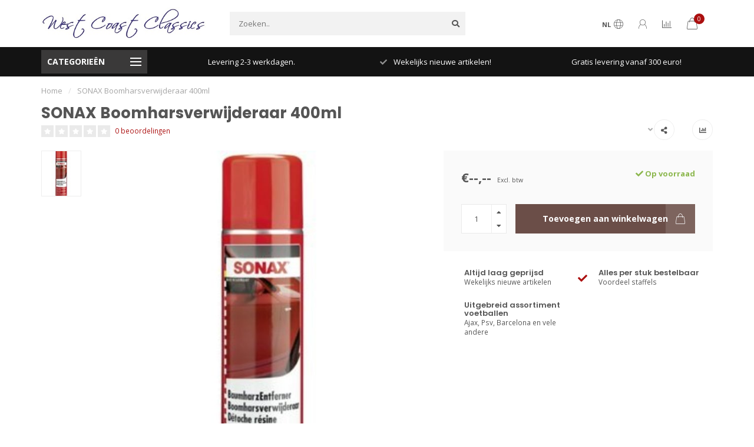

--- FILE ---
content_type: text/html;charset=utf-8
request_url: https://www.westcoastclassics.nl/sonax-boomharsverwijderaar-400ml.html
body_size: 22362
content:
<!DOCTYPE html>
<html lang="nl">
  <head>
    
    <!--
        
        Theme Nova | v1.5.3.06122201_1_0
        Theme designed and created by Dyvelopment - We are true e-commerce heroes!
        
        For custom Lightspeed eCom work like custom design or development,
        please contact us at www.dyvelopment.com

          _____                  _                                  _   
         |  __ \                | |                                | |  
         | |  | |_   ___   _____| | ___  _ __  _ __ ___   ___ _ __ | |_ 
         | |  | | | | \ \ / / _ \ |/ _ \| '_ \| '_ ` _ \ / _ \ '_ \| __|
         | |__| | |_| |\ V /  __/ | (_) | |_) | | | | | |  __/ | | | |_ 
         |_____/ \__, | \_/ \___|_|\___/| .__/|_| |_| |_|\___|_| |_|\__|
                  __/ |                 | |                             
                 |___/                  |_|                             
    -->
    
    <meta charset="utf-8"/>
<!-- [START] 'blocks/head.rain' -->
<!--

  (c) 2008-2026 Lightspeed Netherlands B.V.
  http://www.lightspeedhq.com
  Generated: 17-01-2026 @ 14:16:36

-->
<link rel="canonical" href="https://www.westcoastclassics.nl/sonax-boomharsverwijderaar-400ml.html"/>
<link rel="alternate" href="https://www.westcoastclassics.nl/index.rss" type="application/rss+xml" title="Nieuwe producten"/>
<meta name="robots" content="noodp,noydir"/>
<meta name="google-site-verification" content="bOZ97AOffFMQffUoKNF5J_tro4MNoGMXA4JITywZuyc"/>
<meta property="og:url" content="https://www.westcoastclassics.nl/sonax-boomharsverwijderaar-400ml.html?source=facebook"/>
<meta property="og:site_name" content="West coast Classics BV"/>
<meta property="og:title" content="SONAX Boomharsverwijderaar 400ml"/>
<meta property="og:description" content="Op zoek naar Ajax, Psv, Studio 100 of Mepal voor in jouw winkel? West Coast Classics is exclusief distribiteur van Ajax &amp; PSV en nog veel meer!"/>
<meta property="og:image" content="https://cdn.webshopapp.com/shops/188783/files/223775087/sonax-boomharsverwijderaar-400ml.jpg"/>
<!--[if lt IE 9]>
<script src="https://cdn.webshopapp.com/assets/html5shiv.js?2025-02-20"></script>
<![endif]-->
<!-- [END] 'blocks/head.rain' -->
    
        	  	              	    	    	    	    	    	         
        <title>SONAX Boomharsverwijderaar 400ml - West coast Classics BV</title>
    
    <meta name="description" content="Op zoek naar Ajax, Psv, Studio 100 of Mepal voor in jouw winkel? West Coast Classics is exclusief distribiteur van Ajax &amp; PSV en nog veel meer!" />
    <meta name="keywords" content="SONAX, Boomharsverwijderaar, 400ml, Exclusief Distributeur voor Ajax Amsterdam, PSV Eindhoven.<br />
Licentiehouder voor Studio 100 Merchandise.<br />
Groothandel Ajax, Groothandel PSV" />
    
        
    <meta http-equiv="X-UA-Compatible" content="IE=edge">
    <meta name="viewport" content="width=device-width, initial-scale=1.0, maximum-scale=1.0, user-scalable=0">
    <meta name="apple-mobile-web-app-capable" content="yes">
    <meta name="apple-mobile-web-app-status-bar-style" content="black">
    
        	        
		<link rel="preconnect" href="https://cdn.webshopapp.com/">
		<link rel="preconnect" href="https://assets.webshopapp.com">	
    		<link rel="preconnect" href="https://fonts.googleapis.com">
		<link rel="preconnect" href="https://fonts.gstatic.com" crossorigin>
		<link rel="dns-prefetch" href="https://fonts.googleapis.com">
		<link rel="dns-prefetch" href="https://fonts.gstatic.com" crossorigin>
    		<link rel="dns-prefetch" href="https://cdn.webshopapp.com/">
		<link rel="dns-prefetch" href="https://assets.webshopapp.com">	

    <link rel="shortcut icon" href="https://cdn.webshopapp.com/shops/188783/themes/153089/assets/favicon.ico?2025102712355320210101142711" type="image/x-icon" />
    <script src="https://cdn.webshopapp.com/shops/188783/themes/153089/assets/jquery-1-12-4-min.js?2025102712355320210101142711"></script>
    
    <script>!navigator.userAgent.match('MSIE 10.0;') || document.write('<script src="https://cdn.webshopapp.com/shops/188783/themes/153089/assets/proto-polyfill.js?2025102712355320210101142711">\x3C/script>')</script>
    <script>if(navigator.userAgent.indexOf("MSIE ") > -1 || navigator.userAgent.indexOf("Trident/") > -1) { document.write('<script src="https://cdn.webshopapp.com/shops/188783/themes/153089/assets/intersection-observer-polyfill.js?2025102712355320210101142711">\x3C/script>') }</script>
    
        <link href="//fonts.googleapis.com/css?family=Open%20Sans:400,300,600,700|Poppins:300,400,600,700&amp;display=swap" rel="preload" as="style">
    <link href="//fonts.googleapis.com/css?family=Open%20Sans:400,300,600,700|Poppins:300,400,600,700&amp;display=swap" rel="stylesheet">
        
    <link rel="preload" href="https://cdn.webshopapp.com/shops/188783/themes/153089/assets/fontawesome-5-min.css?2025102712355320210101142711" as="style">
    <link rel="stylesheet" href="https://cdn.webshopapp.com/shops/188783/themes/153089/assets/fontawesome-5-min.css?2025102712355320210101142711">
    
    <link rel="preload" href="https://cdn.webshopapp.com/shops/188783/themes/153089/assets/bootstrap-min.css?2025102712355320210101142711" as="style">
    <link rel="stylesheet" href="https://cdn.webshopapp.com/shops/188783/themes/153089/assets/bootstrap-min.css?2025102712355320210101142711">
    
    <link rel="preload" as="script" href="https://cdn.webshopapp.com/assets/gui.js?2025-02-20">
    <script src="https://cdn.webshopapp.com/assets/gui.js?2025-02-20"></script>
    
    <link rel="preload" as="script" href="https://cdn.webshopapp.com/assets/gui-responsive-2-0.js?2025-02-20">
    <script src="https://cdn.webshopapp.com/assets/gui-responsive-2-0.js?2025-02-20"></script>
    
        <link rel="stylesheet" href="https://cdn.webshopapp.com/shops/188783/themes/153089/assets/fancybox-3-5-7-min.css?2025102712355320210101142711" />
        
    <link rel="preload" href="https://cdn.webshopapp.com/shops/188783/themes/153089/assets/style.css?2025102712355320210101142711" as="style">
    <link rel="stylesheet" href="https://cdn.webshopapp.com/shops/188783/themes/153089/assets/style.css?2025102712355320210101142711" />
    
    <!-- User defined styles -->
    <link rel="preload" href="https://cdn.webshopapp.com/shops/188783/themes/153089/assets/settings.css?2025102712355320210101142711" as="style">
    <link rel="preload" href="https://cdn.webshopapp.com/shops/188783/themes/153089/assets/custom.css?2025102712355320210101142711" as="style">
    <link rel="stylesheet" href="https://cdn.webshopapp.com/shops/188783/themes/153089/assets/settings.css?2025102712355320210101142711" />
    <link rel="stylesheet" href="https://cdn.webshopapp.com/shops/188783/themes/153089/assets/custom.css?2025102712355320210101142711" />
    
    <script>
   var productStorage = {};
   var theme = {};

  </script>    
    <link type="preload" src="https://cdn.webshopapp.com/shops/188783/themes/153089/assets/countdown-min.js?2025102712355320210101142711" as="script">
    <link type="preload" src="https://cdn.webshopapp.com/shops/188783/themes/153089/assets/swiper-4-min.js?2025102712355320210101142711" as="script">
    <link type="preload" src="https://cdn.webshopapp.com/shops/188783/themes/153089/assets/swiper-453.js?2025102712355320210101142711" as="script">
    <link type="preload" src="https://cdn.webshopapp.com/shops/188783/themes/153089/assets/global.js?2025102712355320210101142711" as="script">
    
            
      </head>
  <body class="layout-custom">
    <div class="body-content"><div class="overlay"><i class="fa fa-times"></i></div><header><div id="header-holder"><div class="container"><div id="header-content"><div class="header-left"><div class="categories-button small scroll scroll-nav hidden-sm hidden-xs hidden-xxs"><div class="nav-icon"><div class="bar1"></div><div class="bar3"></div><span>Menu</span></div></div><div id="mobilenav" class="categories-button small mobile visible-sm visible-xs visible-xxs"><div class="nav-icon"><div class="bar1"></div><div class="bar3"></div></div><span>Menu</span></div><span id="mobilesearch" class="visible-xxs visible-xs visible-sm"><a href="https://www.westcoastclassics.nl/"><i class="fa fa-search" aria-hidden="true"></i></a></span><a href="https://www.westcoastclassics.nl/" class="logo hidden-sm hidden-xs hidden-xxs"><img class="logo" src="https://cdn.webshopapp.com/shops/188783/themes/153089/v/253507/assets/logo.png?20200930165725" alt="West coast classics - Exclusief distribiteur van Ajax &amp; PSV"></a></div><div class="header-center"><div class="search hidden-sm hidden-xs hidden-xxs"><form action="https://www.westcoastclassics.nl/search/" class="searchform" method="get"><div class="search-holder"><input type="text" class="searchbox" name="q" placeholder="Zoeken.." autocomplete="off"><i class="fa fa-search" aria-hidden="true"></i><i class="fa fa-times clearsearch" aria-hidden="true"></i></div></form><div class="searchcontent hidden-xs hidden-xxs"><div class="searchresults"></div><div class="more"><a href="#" class="search-viewall">Bekijk alle resultaten <span>(0)</span></a></div><div class="noresults">Geen producten gevonden</div></div></div><a href="https://www.westcoastclassics.nl/"><img class="logo hidden-lg hidden-md" src="https://cdn.webshopapp.com/shops/188783/themes/153089/v/253507/assets/logo.png?20200930165725" alt="West coast classics - Exclusief distribiteur van Ajax &amp; PSV"></a></div><div class="header-right text-right"><div class="user-actions hidden-sm hidden-xs hidden-xxs"><a href="#" class="header-link" data-fancy="fancy-locale-holder" data-fancy-type="flyout" data-tooltip title="Taal & Valuta" data-placement="bottom"><span class="current-lang">NL</span><i class="nova-icon nova-icon-globe"></i></a><a href="https://www.westcoastclassics.nl/account/" class="account header-link" data-fancy="fancy-account-holder" data-tooltip title="Mijn account" data-placement="bottom"><!-- <img src="https://cdn.webshopapp.com/shops/188783/themes/153089/assets/icon-user.svg?2025102712355320210101142711" alt="My account" class="icon"> --><i class="nova-icon nova-icon-user"></i></a><a href="" class="header-link compare" data-fancy="fancy-compare-holder" data-fancy-type="flyout" data-tooltip title="Vergelijk" data-placement="bottom"><i class="nova-icon nova-icon-chart"></i></a><div class="fancy-box flyout fancy-compare-holder"><div class="fancy-compare"><div class="row"><div class="col-md-12"><h4>Vergelijk producten</h4></div><div class="col-md-12"><p>U heeft nog geen producten toegevoegd.</p></div></div></div></div><div class="fancy-box flyout fancy-locale-holder"><div class="fancy-locale"><div class=""><label for="">Kies uw taal</label><div class="flex-container middle"><div class="flex-col"><span class="flags nl"></span></div><div class="flex-col flex-grow-1"><select id="" class="fancy-select" onchange="document.location=this.options[this.selectedIndex].getAttribute('data-url')"><option lang="nl" title="Nederlands" data-url="https://www.westcoastclassics.nl/go/product/78915521" selected="selected">Nederlands</option></select></div></div></div><div class="margin-top-half"><label for="">Kies uw valuta</label><div class="flex-container middle"><div class="flex-col"><span><strong>€</strong></span></div><div class="flex-col flex-grow-1"><select id="" class="fancy-select" onchange="document.location=this.options[this.selectedIndex].getAttribute('data-url')"><option data-url="https://www.westcoastclassics.nl/session/currency/eur/" selected="selected">EUR</option></select></div></div></div></div></div></div><a href="https://www.westcoastclassics.nl/cart/" class="cart header-link" data-fancy="fancy-cart-holder"><div class="cart-icon"><i class="nova-icon nova-icon-shopping-bag"></i><span id="qty" class="highlight-bg cart-total-qty shopping-bag">0</span></div></a></div></div></div></div><div class="cf"></div><div class="subheader-holder"><div class="container"><div class="subheader"><nav class="subheader-nav hidden-sm hidden-xs hidden-xxs"><div class="categories-button main">
          Categorieën
          <div class="nav-icon"><div class="bar1"></div><div class="bar2"></div><div class="bar3"></div></div></div><div class="nav-main-holder"><ul class="nav-main"><li class="nav-main-item"><a href="https://www.westcoastclassics.nl/magazijn-uitverkoop-11531042/" class="nav-main-item-name"><img src="https://cdn.webshopapp.com/shops/188783/files/439486442/35x35x1/image.jpg">
                                            Magazijn uitverkoop!
            </a></li><li class="nav-main-item"><a href="https://www.westcoastclassics.nl/voetbal/" class="nav-main-item-name has-subs"><img src="https://cdn.webshopapp.com/shops/188783/files/198691370/35x35x1/image.jpg">
                                            Voetbal
            </a><ul class="nav-main-sub full-width mega level-1"><li><div class="nav-main-sub-item-holder"><div class="container"><div class="row"><div class="col-md-3 nav-main-sub-item"><h5 class="nav-main-item category-title"><a href="https://www.westcoastclassics.nl/voetbal/afc-ajax/">AFC AJAX</a></h5><ul class="nav-mega-sub level-2"><li><a href="https://www.westcoastclassics.nl/voetbal/afc-ajax/dit-komt-er-aan/">Dit komt er aan!</a></li><li><a href="https://www.westcoastclassics.nl/voetbal/afc-ajax/ajax-nieuw-binnen/">AJAX NIEUW BINNEN</a></li><li><a href="https://www.westcoastclassics.nl/voetbal/afc-ajax/auto-accessoires-ajax/">AUTO ACCESSOIRES AJAX</a></li><li><a href="https://www.westcoastclassics.nl/voetbal/afc-ajax/baby-ajax/">BABY AJAX</a></li><li><a href="https://www.westcoastclassics.nl/voetbal/afc-ajax/ballen-ajax/">BALLEN AJAX</a></li><li><a href="https://www.westcoastclassics.nl/voetbal/afc-ajax/caps-en-mutsen-ajax/">CAPS EN MUTSEN AJAX</a></li><li><a href="https://www.westcoastclassics.nl/voetbal/afc-ajax/diversen-ajax/">DIVERSEN AJAX</a></li><li><a href="https://www.westcoastclassics.nl/voetbal/afc-ajax/eten-en-drinken-ajax/">ETEN EN DRINKEN AJAX</a></li><li><a href="https://www.westcoastclassics.nl/voetbal/afc-ajax/kleding-ajax/">KLEDING AJAX</a></li><li><a href="https://www.westcoastclassics.nl/voetbal/afc-ajax/sjaals-ajax/">SJAALS AJAX</a></li><li><a href="https://www.westcoastclassics.nl/voetbal/afc-ajax/sleutelhangers-ajax/">SLEUTELHANGERS AJAX</a></li><li><a href="https://www.westcoastclassics.nl/voetbal/afc-ajax/tassen-en-accessoires-ajax/">Tassen en accessoires AJAX</a></li></ul></div><div class="col-md-3 nav-main-sub-item"><h5 class="nav-main-item category-title"><a href="https://www.westcoastclassics.nl/voetbal/feyenoord-artikelen/">FEYENOORD Artikelen</a></h5></div><div class="col-md-3 nav-main-sub-item"><h5 class="nav-main-item category-title"><a href="https://www.westcoastclassics.nl/voetbal/psv/">PSV</a></h5><ul class="nav-mega-sub level-2"><li><a href="https://www.westcoastclassics.nl/voetbal/psv/psv-nieuw-binnen/">PSV NIEUW BINNEN</a></li><li><a href="https://www.westcoastclassics.nl/voetbal/psv/auto-accessoires-psv/">AUTO ACCESSOIRES PSV</a></li><li><a href="https://www.westcoastclassics.nl/voetbal/psv/baby-psv/">BABY PSV</a></li><li><a href="https://www.westcoastclassics.nl/voetbal/psv/ballen-psv/">BALLEN PSV</a></li><li><a href="https://www.westcoastclassics.nl/voetbal/psv/caps-en-mutsen-psv/">CAPS EN MUTSEN PSV</a></li><li><a href="https://www.westcoastclassics.nl/voetbal/psv/diversen-psv/">DIVERSEN PSV</a></li><li><a href="https://www.westcoastclassics.nl/voetbal/psv/eten-en-drinken-psv/">ETEN EN DRINKEN PSV</a></li><li><a href="https://www.westcoastclassics.nl/voetbal/psv/kleding-psv/">KLEDING PSV</a></li><li><a href="https://www.westcoastclassics.nl/voetbal/psv/schoolspullen-psv/">SCHOOLSPULLEN PSV</a></li><li><a href="https://www.westcoastclassics.nl/voetbal/psv/sjaals-psv/">SJAALS PSV</a></li><li><a href="https://www.westcoastclassics.nl/voetbal/psv/psv-slaapkamer/">PSV Slaapkamer</a></li><li><a href="https://www.westcoastclassics.nl/voetbal/psv/sleutelhangers-psv/">SLEUTELHANGERS PSV</a></li><li><a href="https://www.westcoastclassics.nl/voetbal/psv/tassen-en-portemonnee/">Tassen en portemonnee</a></li></ul></div><div class="col-md-3 nav-main-sub-item"><h5 class="nav-main-item category-title"><a href="https://www.westcoastclassics.nl/voetbal/fc-utrecht/">FC UTRECHT</a></h5></div><div class="cf"></div><div class="col-md-3 nav-main-sub-item"><h5 class="nav-main-item category-title"><a href="https://www.westcoastclassics.nl/voetbal/vitesse/">VITESSE</a></h5></div><div class="col-md-3 nav-main-sub-item"><h5 class="nav-main-item category-title"><a href="https://www.westcoastclassics.nl/voetbal/ballen/">BALLEN</a></h5></div><div class="col-md-3 nav-main-sub-item"><h5 class="nav-main-item category-title"><a href="https://www.westcoastclassics.nl/voetbal/arsenal/">ARSENAL</a></h5></div><div class="col-md-3 nav-main-sub-item"><h5 class="nav-main-item category-title"><a href="https://www.westcoastclassics.nl/voetbal/barcelona/">BARCELONA</a></h5></div><div class="cf"></div><div class="col-md-3 nav-main-sub-item"><h5 class="nav-main-item category-title"><a href="https://www.westcoastclassics.nl/voetbal/bayern-munchen/">Bayern Munchen</a></h5></div><div class="col-md-3 nav-main-sub-item"><h5 class="nav-main-item category-title"><a href="https://www.westcoastclassics.nl/voetbal/belgie/">BELGIE</a></h5></div><div class="col-md-3 nav-main-sub-item"><h5 class="nav-main-item category-title"><a href="https://www.westcoastclassics.nl/voetbal/fc-groningen/">FC GRONINGEN</a></h5></div><div class="col-md-3 nav-main-sub-item"><h5 class="nav-main-item category-title"><a href="https://www.westcoastclassics.nl/voetbal/holland/">Holland</a></h5></div><div class="cf"></div><div class="col-md-3 nav-main-sub-item"><h5 class="nav-main-item category-title"><a href="https://www.westcoastclassics.nl/voetbal/juventus/">JUVENTUS</a></h5></div><div class="col-md-3 nav-main-sub-item"><h5 class="nav-main-item category-title"><a href="https://www.westcoastclassics.nl/voetbal/liverpool/">LIVERPOOL</a></h5></div><div class="col-md-3 nav-main-sub-item"><h5 class="nav-main-item category-title"><a href="https://www.westcoastclassics.nl/voetbal/manchester-city/">MANCHESTER CITY</a></h5></div><div class="col-md-3 nav-main-sub-item"><h5 class="nav-main-item category-title"><a href="https://www.westcoastclassics.nl/voetbal/manchester-united/">MANCHESTER UNITED</a></h5></div><div class="cf"></div><div class="col-md-3 nav-main-sub-item"><h5 class="nav-main-item category-title"><a href="https://www.westcoastclassics.nl/voetbal/nike-adidas/">NIKE / ADIDAS</a></h5></div><div class="col-md-3 nav-main-sub-item"><h5 class="nav-main-item category-title"><a href="https://www.westcoastclassics.nl/voetbal/oranje/">ORANJE</a></h5></div><div class="col-md-3 nav-main-sub-item"><h5 class="nav-main-item category-title"><a href="https://www.westcoastclassics.nl/voetbal/real-madrid/">REAL MADRID</a></h5></div></div></div></div></li></ul></li><li class="nav-main-item"><a href="https://www.westcoastclassics.nl/speelgoedlicenties/" class="nav-main-item-name has-subs"><img src="https://cdn.webshopapp.com/shops/188783/files/160651652/35x35x1/image.jpg">
                                            Speelgoedlicenties
            </a><ul class="nav-main-sub full-width mega level-1"><li><div class="nav-main-sub-item-holder"><div class="container"><div class="row"><div class="col-md-3 nav-main-sub-item"><h5 class="nav-main-item category-title"><a href="https://www.westcoastclassics.nl/speelgoedlicenties/spellen-9227475/">SPELLEN</a></h5><ul class="nav-mega-sub level-2"><li><a href="https://www.westcoastclassics.nl/speelgoedlicenties/spellen-9227475/spellen-voor-onderweg/">Spellen voor onderweg</a></li><li><a href="https://www.westcoastclassics.nl/speelgoedlicenties/spellen-9227475/spellen-voor-thuis-camping/">Spellen voor thuis/camping</a></li></ul></div><div class="col-md-3 nav-main-sub-item"><h5 class="nav-main-item category-title"><a href="https://www.westcoastclassics.nl/speelgoedlicenties/trends-items/">Trends items</a></h5></div><div class="col-md-3 nav-main-sub-item"><h5 class="nav-main-item category-title"><a href="https://www.westcoastclassics.nl/speelgoedlicenties/boksartikelen/">Boksartikelen</a></h5></div><div class="col-md-3 nav-main-sub-item"><h5 class="nav-main-item category-title"><a href="https://www.westcoastclassics.nl/speelgoedlicenties/jongens/">Jongens</a></h5></div><div class="cf"></div><div class="col-md-3 nav-main-sub-item"><h5 class="nav-main-item category-title"><a href="https://www.westcoastclassics.nl/speelgoedlicenties/autos/">Auto&#039;s</a></h5></div><div class="col-md-3 nav-main-sub-item"><h5 class="nav-main-item category-title"><a href="https://www.westcoastclassics.nl/speelgoedlicenties/pluche/">Pluche</a></h5></div><div class="col-md-3 nav-main-sub-item"><h5 class="nav-main-item category-title"><a href="https://www.westcoastclassics.nl/speelgoedlicenties/meisjes/">Meisjes</a></h5></div><div class="col-md-3 nav-main-sub-item"><h5 class="nav-main-item category-title"><a href="https://www.westcoastclassics.nl/speelgoedlicenties/spellen/">Spellen</a></h5><ul class="nav-mega-sub level-2"><li><a href="https://www.westcoastclassics.nl/speelgoedlicenties/spellen/spellen-voor-thuis-camping/">Spellen voor thuis/camping</a></li><li><a href="https://www.westcoastclassics.nl/speelgoedlicenties/spellen/spellen-voor-onderweg/">Spellen voor onderweg</a></li></ul></div><div class="cf"></div><div class="col-md-3 nav-main-sub-item"><h5 class="nav-main-item category-title"><a href="https://www.westcoastclassics.nl/speelgoedlicenties/animal-planet/">Animal Planet</a></h5></div><div class="col-md-3 nav-main-sub-item"><h5 class="nav-main-item category-title"><a href="https://www.westcoastclassics.nl/speelgoedlicenties/avengers/">AVENGERS</a></h5></div><div class="col-md-3 nav-main-sub-item"><h5 class="nav-main-item category-title"><a href="https://www.westcoastclassics.nl/speelgoedlicenties/batman/">Batman</a></h5></div><div class="col-md-3 nav-main-sub-item"><h5 class="nav-main-item category-title"><a href="https://www.westcoastclassics.nl/speelgoedlicenties/bumba/">Bumba</a></h5></div><div class="cf"></div><div class="col-md-3 nav-main-sub-item"><h5 class="nav-main-item category-title"><a href="https://www.westcoastclassics.nl/speelgoedlicenties/campus/">CAMPUS</a></h5></div><div class="col-md-3 nav-main-sub-item"><h5 class="nav-main-item category-title"><a href="https://www.westcoastclassics.nl/speelgoedlicenties/cars/">CARS</a></h5></div><div class="col-md-3 nav-main-sub-item"><h5 class="nav-main-item category-title"><a href="https://www.westcoastclassics.nl/speelgoedlicenties/dino-dinotrux/">Dino / Dinotrux</a></h5></div><div class="col-md-3 nav-main-sub-item"><h5 class="nav-main-item category-title"><a href="https://www.westcoastclassics.nl/speelgoedlicenties/emoji/">Emoji</a></h5></div><div class="cf"></div><div class="col-md-3 nav-main-sub-item"><h5 class="nav-main-item category-title"><a href="https://www.westcoastclassics.nl/speelgoedlicenties/fien-teun/">Fien &amp; Teun</a></h5></div><div class="col-md-3 nav-main-sub-item"><h5 class="nav-main-item category-title"><a href="https://www.westcoastclassics.nl/speelgoedlicenties/frozen/">Frozen</a></h5></div><div class="col-md-3 nav-main-sub-item"><h5 class="nav-main-item category-title"><a href="https://www.westcoastclassics.nl/speelgoedlicenties/k3/">K3</a></h5><ul class="nav-mega-sub level-2"><li><a href="https://www.westcoastclassics.nl/speelgoedlicenties/k3/k3-dit-komt-er-aan/">K3: Dit komt er aan!</a></li></ul></div><div class="col-md-3 nav-main-sub-item"><h5 class="nav-main-item category-title"><a href="https://www.westcoastclassics.nl/speelgoedlicenties/lol-surprise/">LOL Surprise</a></h5></div><div class="cf"></div><div class="col-md-3 nav-main-sub-item"><h5 class="nav-main-item category-title"><a href="https://www.westcoastclassics.nl/speelgoedlicenties/maya-de-bij/">MAYA DE BIJ</a></h5></div><div class="col-md-3 nav-main-sub-item"><h5 class="nav-main-item category-title"><a href="https://www.westcoastclassics.nl/speelgoedlicenties/mario-bros/">MARIO BROS</a></h5></div><div class="col-md-3 nav-main-sub-item"><h5 class="nav-main-item category-title"><a href="https://www.westcoastclassics.nl/speelgoedlicenties/mega-mindy/">Mega Mindy</a></h5></div><div class="col-md-3 nav-main-sub-item"><h5 class="nav-main-item category-title"><a href="https://www.westcoastclassics.nl/speelgoedlicenties/mickey-minnie-mouse/">Mickey &amp; Minnie Mouse</a></h5></div><div class="cf"></div><div class="col-md-3 nav-main-sub-item"><h5 class="nav-main-item category-title"><a href="https://www.westcoastclassics.nl/speelgoedlicenties/minions/">MINIONS</a></h5></div><div class="col-md-3 nav-main-sub-item"><h5 class="nav-main-item category-title"><a href="https://www.westcoastclassics.nl/speelgoedlicenties/my-horse/">My Horse</a></h5></div><div class="col-md-3 nav-main-sub-item"><h5 class="nav-main-item category-title"><a href="https://www.westcoastclassics.nl/speelgoedlicenties/my-little-pony/">My Little Pony</a></h5></div><div class="col-md-3 nav-main-sub-item"><h5 class="nav-main-item category-title"><a href="https://www.westcoastclassics.nl/speelgoedlicenties/nachtwacht/">NACHTWACHT</a></h5></div><div class="cf"></div><div class="col-md-3 nav-main-sub-item"><h5 class="nav-main-item category-title"><a href="https://www.westcoastclassics.nl/speelgoedlicenties/nijntje/">NIJNTJE</a></h5></div><div class="col-md-3 nav-main-sub-item"><h5 class="nav-main-item category-title"><a href="https://www.westcoastclassics.nl/speelgoedlicenties/paw-patrol/">Paw Patrol</a></h5></div><div class="col-md-3 nav-main-sub-item"><h5 class="nav-main-item category-title"><a href="https://www.westcoastclassics.nl/speelgoedlicenties/piet-piraat/">Piet Piraat</a></h5></div><div class="col-md-3 nav-main-sub-item"><h5 class="nav-main-item category-title"><a href="https://www.westcoastclassics.nl/speelgoedlicenties/pokemon/">POKEMON</a></h5></div><div class="cf"></div><div class="col-md-3 nav-main-sub-item"><h5 class="nav-main-item category-title"><a href="https://www.westcoastclassics.nl/speelgoedlicenties/playmobil/">Playmobil</a></h5></div><div class="col-md-3 nav-main-sub-item"><h5 class="nav-main-item category-title"><a href="https://www.westcoastclassics.nl/speelgoedlicenties/puzzels/">Puzzels</a></h5></div><div class="col-md-3 nav-main-sub-item"><h5 class="nav-main-item category-title"><a href="https://www.westcoastclassics.nl/speelgoedlicenties/samson-marie/">Samson &amp; Marie</a></h5></div><div class="col-md-3 nav-main-sub-item"><h5 class="nav-main-item category-title"><a href="https://www.westcoastclassics.nl/speelgoedlicenties/shimmer-shine/">Shimmer &amp; Shine</a></h5></div><div class="cf"></div><div class="col-md-3 nav-main-sub-item"><h5 class="nav-main-item category-title"><a href="https://www.westcoastclassics.nl/speelgoedlicenties/spiderman/">Spiderman</a></h5></div><div class="col-md-3 nav-main-sub-item"><h5 class="nav-main-item category-title"><a href="https://www.westcoastclassics.nl/speelgoedlicenties/star-wars/">STAR WARS</a></h5></div><div class="col-md-3 nav-main-sub-item"><h5 class="nav-main-item category-title"><a href="https://www.westcoastclassics.nl/speelgoedlicenties/superman/">Superman</a></h5></div><div class="col-md-3 nav-main-sub-item"><h5 class="nav-main-item category-title"><a href="https://www.westcoastclassics.nl/speelgoedlicenties/thomas-de-trein/">Thomas de Trein</a></h5></div><div class="cf"></div><div class="col-md-3 nav-main-sub-item"><h5 class="nav-main-item category-title"><a href="https://www.westcoastclassics.nl/speelgoedlicenties/unicorn/">Unicorn</a></h5></div><div class="col-md-3 nav-main-sub-item"><h5 class="nav-main-item category-title"><a href="https://www.westcoastclassics.nl/speelgoedlicenties/woezel-pip/">WOEZEL &amp; PIP</a></h5></div><div class="col-md-3 nav-main-sub-item"><h5 class="nav-main-item category-title"><a href="https://www.westcoastclassics.nl/speelgoedlicenties/rugzakken-en-tassen/">Rugzakken en tassen</a></h5></div><div class="col-md-3 nav-main-sub-item"><h5 class="nav-main-item category-title"><a href="https://www.westcoastclassics.nl/speelgoedlicenties/tassen-en-etuis/">TASSEN EN ETUI&#039;S</a></h5></div><div class="cf"></div></div></div></div></li></ul></li><li class="nav-main-item"><a href="https://www.westcoastclassics.nl/autogebonden/" class="nav-main-item-name has-subs"><img src="https://cdn.webshopapp.com/shops/188783/files/339164998/35x35x1/image.jpg">
                                            Autogebonden 
            </a><ul class="nav-main-sub full-width mega level-1"><li><div class="nav-main-sub-item-holder"><div class="container"><div class="row"><div class="col-md-3 nav-main-sub-item"><h5 class="nav-main-item category-title"><a href="https://www.westcoastclassics.nl/autogebonden/winter/">Winter</a></h5><ul class="nav-mega-sub level-2"><li><a href="https://www.westcoastclassics.nl/autogebonden/winter/handschoenen/">Handschoenen</a></li><li><a href="https://www.westcoastclassics.nl/autogebonden/winter/ijsfolie/">IJsfolie</a></li><li><a href="https://www.westcoastclassics.nl/autogebonden/winter/ijskrabbers/">Ijskrabbers</a></li><li><a href="https://www.westcoastclassics.nl/autogebonden/winter/winterscreenwash/">Winterscreenwash</a></li><li><a href="https://www.westcoastclassics.nl/autogebonden/winter/winterbenodigdheden/">Winterbenodigdheden</a></li></ul></div><div class="col-md-3 nav-main-sub-item"><h5 class="nav-main-item category-title"><a href="https://www.westcoastclassics.nl/autogebonden/autoaccessoires/">Autoaccessoires</a></h5><ul class="nav-mega-sub level-2"><li><a href="https://www.westcoastclassics.nl/autogebonden/autoaccessoires/interieur/">Interieur</a></li><li><a href="https://www.westcoastclassics.nl/autogebonden/autoaccessoires/exterieur/">Exterieur</a></li><li><a href="https://www.westcoastclassics.nl/autogebonden/autoaccessoires/laadkabels-telefoon/">Laadkabels telefoon</a></li><li><a href="https://www.westcoastclassics.nl/autogebonden/autoaccessoires/pech-artikelen/">Pech artikelen</a></li></ul></div><div class="col-md-3 nav-main-sub-item"><h5 class="nav-main-item category-title"><a href="https://www.westcoastclassics.nl/autogebonden/autolampen/">Autolampen</a></h5><ul class="nav-mega-sub level-2"><li><a href="https://www.westcoastclassics.nl/autogebonden/autolampen/autolampen/">Autolampen</a></li><li><a href="https://www.westcoastclassics.nl/autogebonden/autolampen/philips-12-v/">Philips 12 v</a></li><li><a href="https://www.westcoastclassics.nl/autogebonden/autolampen/philips-vrachtwagen-lampen-24v/">Philips Vrachtwagen Lampen 24v</a></li></ul></div><div class="col-md-3 nav-main-sub-item"><h5 class="nav-main-item category-title"><a href="https://www.westcoastclassics.nl/autogebonden/autoonderhoud/">Autoonderhoud</a></h5><ul class="nav-mega-sub level-2"><li><a href="https://www.westcoastclassics.nl/autogebonden/autoonderhoud/ad-blue/">AD BlUE</a></li><li><a href="https://www.westcoastclassics.nl/autogebonden/autoonderhoud/commandant/">Commandant</a></li><li><a href="https://www.westcoastclassics.nl/autogebonden/autoonderhoud/demi-water/">Demi Water</a></li><li><a href="https://www.westcoastclassics.nl/autogebonden/autoonderhoud/holts/">Holts</a></li><li><a href="https://www.westcoastclassics.nl/autogebonden/autoonderhoud/koelvloeistof/">Koelvloeistof</a></li><li><a href="https://www.westcoastclassics.nl/autogebonden/autoonderhoud/no-touch/">No Touch</a></li><li><a href="https://www.westcoastclassics.nl/autogebonden/autoonderhoud/rain-x/">Rain X</a></li><li><a href="https://www.westcoastclassics.nl/autogebonden/autoonderhoud/sponzen-en-zemen/">Sponzen en zemen</a></li><li><a href="https://www.westcoastclassics.nl/autogebonden/autoonderhoud/sonax/">Sonax</a></li><li><a href="https://www.westcoastclassics.nl/autogebonden/autoonderhoud/stop-the-leak/">Stop the Leak</a></li><li><a href="https://www.westcoastclassics.nl/autogebonden/autoonderhoud/valma-turtle/">Valma / Turtle</a></li><li><a href="https://www.westcoastclassics.nl/autogebonden/autoonderhoud/wd40/">WD40</a></li><li><a href="https://www.westcoastclassics.nl/autogebonden/autoonderhoud/wynns/">Wynn&#039;s</a></li></ul></div><div class="cf"></div><div class="col-md-3 nav-main-sub-item"><h5 class="nav-main-item category-title"><a href="https://www.westcoastclassics.nl/autogebonden/eigen-verbruik/">Eigen Verbruik</a></h5></div><div class="col-md-3 nav-main-sub-item"><h5 class="nav-main-item category-title"><a href="https://www.westcoastclassics.nl/autogebonden/interieur/">Interieur</a></h5></div><div class="col-md-3 nav-main-sub-item"><h5 class="nav-main-item category-title"><a href="https://www.westcoastclassics.nl/autogebonden/kinderzitjes/">Kinderzitjes</a></h5></div><div class="col-md-3 nav-main-sub-item"><h5 class="nav-main-item category-title"><a href="https://www.westcoastclassics.nl/autogebonden/luchtverfrissers/">Luchtverfrissers</a></h5><ul class="nav-mega-sub level-2"><li><a href="https://www.westcoastclassics.nl/autogebonden/luchtverfrissers/aroma-fresh/">Aroma Fresh</a></li><li><a href="https://www.westcoastclassics.nl/autogebonden/luchtverfrissers/aroma-car-city/">Aroma Car City</a></li><li><a href="https://www.westcoastclassics.nl/autogebonden/luchtverfrissers/aroma-ken/">Aroma Ken</a></li><li><a href="https://www.westcoastclassics.nl/autogebonden/luchtverfrissers/aroma-manny/">Aroma Manny</a></li><li><a href="https://www.westcoastclassics.nl/autogebonden/luchtverfrissers/aroma-pearls/">Aroma Pearls</a></li><li><a href="https://www.westcoastclassics.nl/autogebonden/luchtverfrissers/aroma-pur/">Aroma Pur</a></li><li><a href="https://www.westcoastclassics.nl/autogebonden/luchtverfrissers/aroma-spray/">Aroma Spray</a></li><li><a href="https://www.westcoastclassics.nl/autogebonden/luchtverfrissers/areon-shoe/">Areon Shoe</a></li><li><a href="https://www.westcoastclassics.nl/autogebonden/luchtverfrissers/areon-jeans/">Areon Jeans</a></li><li><a href="https://www.westcoastclassics.nl/autogebonden/luchtverfrissers/areon-fresco-wood/">Areon Fresco Wood</a></li><li><a href="https://www.westcoastclassics.nl/autogebonden/luchtverfrissers/areon-ken/">Areon Ken</a></li><li><a href="https://www.westcoastclassics.nl/autogebonden/luchtverfrissers/areon-home/">Areon Home</a></li><li><a href="https://www.westcoastclassics.nl/autogebonden/luchtverfrissers/areon-pur/">Areon Pur</a></li></ul></div><div class="cf"></div><div class="col-md-3 nav-main-sub-item"><h5 class="nav-main-item category-title"><a href="https://www.westcoastclassics.nl/autogebonden/olie/">Olie</a></h5><ul class="nav-mega-sub level-2"><li><a href="https://www.westcoastclassics.nl/autogebonden/olie/bp/">BP</a></li><li><a href="https://www.westcoastclassics.nl/autogebonden/olie/castrol/">Castrol</a></li><li><a href="https://www.westcoastclassics.nl/autogebonden/olie/mobil/">Mobil</a></li><li><a href="https://www.westcoastclassics.nl/autogebonden/olie/shell/">Shell</a></li><li><a href="https://www.westcoastclassics.nl/autogebonden/olie/stirlings/">STIRLINGS</a></li><li><a href="https://www.westcoastclassics.nl/autogebonden/olie/overige/">Overige</a></li></ul></div><div class="col-md-3 nav-main-sub-item"><h5 class="nav-main-item category-title"><a href="https://www.westcoastclassics.nl/autogebonden/voor-de-aanhangwagen/">Voor de aanhangwagen</a></h5></div></div></div></div></li></ul></li><li class="nav-main-item"><a href="https://www.westcoastclassics.nl/mepal-jq/" class="nav-main-item-name has-subs"><img src="https://cdn.webshopapp.com/shops/188783/files/189474770/35x35x1/image.jpg">
                                            MEPAL &amp; JQ
            </a><ul class="nav-main-sub full-width mega level-1"><li><div class="nav-main-sub-item-holder"><div class="container"><div class="row"><div class="col-md-3 nav-main-sub-item"><h5 class="nav-main-item category-title"><a href="https://www.westcoastclassics.nl/mepal-jq/mepal-bewaardozen/">Mepal Bewaardozen</a></h5></div><div class="col-md-3 nav-main-sub-item"><h5 class="nav-main-item category-title"><a href="https://www.westcoastclassics.nl/mepal-jq/jq-mepal-drinkflessen/">JQ &amp; Mepal Drinkflessen</a></h5></div><div class="col-md-3 nav-main-sub-item"><h5 class="nav-main-item category-title"><a href="https://www.westcoastclassics.nl/mepal-jq/schoolbekers-lunchboxen/">Schoolbekers &amp; Lunchboxen</a></h5></div></div></div></div></li></ul></li><li class="nav-main-item"><a href="https://www.westcoastclassics.nl/aanstekers-batterijen-overig/" class="nav-main-item-name has-subs"><img src="https://cdn.webshopapp.com/shops/188783/files/106209074/35x35x1/image.jpg">
                                            Aanstekers /  Batterijen / Overig
            </a><ul class="nav-main-sub full-width mega level-1"><li><div class="nav-main-sub-item-holder"><div class="container"><div class="row"><div class="col-md-3 nav-main-sub-item"><h5 class="nav-main-item category-title"><a href="https://www.westcoastclassics.nl/aanstekers-batterijen-overig/aanstekers/">Aanstekers</a></h5><ul class="nav-mega-sub level-2"><li><a href="https://www.westcoastclassics.nl/aanstekers-batterijen-overig/aanstekers/aansteker-goedkoop/">Aansteker Goedkoop</a></li><li><a href="https://www.westcoastclassics.nl/aanstekers-batterijen-overig/aanstekers/aansteker-funny-print/">Aansteker Funny Print</a></li><li><a href="https://www.westcoastclassics.nl/aanstekers-batterijen-overig/aanstekers/aanstekers-turbo/">Aanstekers Turbo</a></li><li><a href="https://www.westcoastclassics.nl/aanstekers-batterijen-overig/aanstekers/aanstekers-benzine/">Aanstekers Benzine</a></li><li><a href="https://www.westcoastclassics.nl/aanstekers-batterijen-overig/aanstekers/aanstekers-luxe-metaal/">Aanstekers Luxe ( metaal)</a></li><li><a href="https://www.westcoastclassics.nl/aanstekers-batterijen-overig/aanstekers/aansteker-mini/">Aansteker Mini</a></li></ul></div><div class="col-md-3 nav-main-sub-item"><h5 class="nav-main-item category-title"><a href="https://www.westcoastclassics.nl/aanstekers-batterijen-overig/aanstekerbenodigdheden/">Aanstekerbenodigdheden</a></h5><ul class="nav-mega-sub level-2"><li><a href="https://www.westcoastclassics.nl/aanstekers-batterijen-overig/aanstekerbenodigdheden/sigarettendoosje-metaal/">Sigarettendoosje Metaal</a></li><li><a href="https://www.westcoastclassics.nl/aanstekers-batterijen-overig/aanstekerbenodigdheden/sigarettendoosje-plastic/">Sigarettendoosje plastic</a></li><li><a href="https://www.westcoastclassics.nl/aanstekers-batterijen-overig/aanstekerbenodigdheden/overige/">Overige</a></li><li><a href="https://www.westcoastclassics.nl/aanstekers-batterijen-overig/aanstekerbenodigdheden/aansteker-navulling/">Aansteker navulling</a></li><li><a href="https://www.westcoastclassics.nl/aanstekers-batterijen-overig/aanstekerbenodigdheden/asbakken/">Asbakken</a></li></ul></div><div class="col-md-3 nav-main-sub-item"><h5 class="nav-main-item category-title"><a href="https://www.westcoastclassics.nl/aanstekers-batterijen-overig/batterijen/">Batterijen</a></h5><ul class="nav-mega-sub level-2"><li><a href="https://www.westcoastclassics.nl/aanstekers-batterijen-overig/batterijen/duracell/">Duracell</a></li><li><a href="https://www.westcoastclassics.nl/aanstekers-batterijen-overig/batterijen/philips/">Philips</a></li></ul></div><div class="col-md-3 nav-main-sub-item"><h5 class="nav-main-item category-title"><a href="https://www.westcoastclassics.nl/aanstekers-batterijen-overig/brillen/">Brillen</a></h5><ul class="nav-mega-sub level-2"><li><a href="https://www.westcoastclassics.nl/aanstekers-batterijen-overig/brillen/toxic-zonnebri/">Toxic Zonnebri;</a></li><li><a href="https://www.westcoastclassics.nl/aanstekers-batterijen-overig/brillen/indian-zonnebril/">Indian Zonnebril</a></li><li><a href="https://www.westcoastclassics.nl/aanstekers-batterijen-overig/brillen/leesbrillen/">Leesbrillen</a></li></ul></div><div class="cf"></div><div class="col-md-3 nav-main-sub-item"><h5 class="nav-main-item category-title"><a href="https://www.westcoastclassics.nl/aanstekers-batterijen-overig/condooms/">Condooms</a></h5></div><div class="col-md-3 nav-main-sub-item"><h5 class="nav-main-item category-title"><a href="https://www.westcoastclassics.nl/aanstekers-batterijen-overig/gadgets/">Gadgets</a></h5></div><div class="col-md-3 nav-main-sub-item"><h5 class="nav-main-item category-title"><a href="https://www.westcoastclassics.nl/aanstekers-batterijen-overig/geschenk/">Geschenk</a></h5></div><div class="col-md-3 nav-main-sub-item"><h5 class="nav-main-item category-title"><a href="https://www.westcoastclassics.nl/aanstekers-batterijen-overig/persoonlijke-verzorging/">Persoonlijke verzorging</a></h5></div><div class="cf"></div><div class="col-md-3 nav-main-sub-item"><h5 class="nav-main-item category-title"><a href="https://www.westcoastclassics.nl/aanstekers-batterijen-overig/souveniers/">Souveniers</a></h5><ul class="nav-mega-sub level-2"><li><a href="https://www.westcoastclassics.nl/aanstekers-batterijen-overig/souveniers/amsterdam/">Amsterdam</a></li></ul></div></div></div></div></li></ul></li><li class="nav-main-item"><a href="https://www.westcoastclassics.nl/formule-1-red-bull-racing/" class="nav-main-item-name"><img src="https://cdn.webshopapp.com/shops/188783/files/200528492/35x35x1/image.jpg">
                                            Formule 1 Red Bull Racing
            </a></li><li class="nav-main-item"><a href="https://www.westcoastclassics.nl/dekbedovertrekken/" class="nav-main-item-name"><img src="https://cdn.webshopapp.com/shops/188783/files/308479676/35x35x1/image.jpg">
                                            Dekbedovertrekken
            </a></li><li class="nav-main-item"><a href="https://www.westcoastclassics.nl/camping-boot/" class="nav-main-item-name"><img src="https://cdn.webshopapp.com/shops/188783/files/189873497/35x35x1/image.jpg">
                                            Camping &amp; Boot
            </a></li><li class="nav-main-item"><a href="https://www.westcoastclassics.nl/voetbalclubs/" class="nav-main-item-name has-subs"><img src="https://cdn.webshopapp.com/shops/188783/themes/153089/assets/nav-cat-placeholder.png?2025102712355320210101142711">
                                            Voetbalclubs
            </a><ul class="nav-main-sub full-width mega level-1"><li><div class="nav-main-sub-item-holder"><div class="container"><div class="row"><div class="col-md-3 nav-main-sub-item"><h5 class="nav-main-item category-title"><a href="https://www.westcoastclassics.nl/voetbalclubs/ajax-amsterdam/">AJAX AMSTERDAM</a></h5></div><div class="col-md-3 nav-main-sub-item"><h5 class="nav-main-item category-title"><a href="https://www.westcoastclassics.nl/voetbalclubs/belgie-duitsland-frankrijk-italie/">Belgie/Duitsland/Frankrijk/Italie</a></h5></div><div class="col-md-3 nav-main-sub-item"><h5 class="nav-main-item category-title"><a href="https://www.westcoastclassics.nl/voetbalclubs/primera-division/">Primera Division</a></h5></div><div class="col-md-3 nav-main-sub-item"><h5 class="nav-main-item category-title"><a href="https://www.westcoastclassics.nl/voetbalclubs/premier-league/">Premier League</a></h5></div><div class="cf"></div><div class="col-md-3 nav-main-sub-item"><h5 class="nav-main-item category-title"><a href="https://www.westcoastclassics.nl/voetbalclubs/psv/">PSV</a></h5></div></div></div></div></li></ul></li><li class="nav-main-item"><a href="https://www.westcoastclassics.nl/speelgoed/" class="nav-main-item-name has-subs"><img src="https://cdn.webshopapp.com/shops/188783/themes/153089/assets/nav-cat-placeholder.png?2025102712355320210101142711">
                                            Speelgoed
            </a><ul class="nav-main-sub full-width mega level-1"><li><div class="nav-main-sub-item-holder"><div class="container"><div class="row"><div class="col-md-3 nav-main-sub-item"><h5 class="nav-main-item category-title"><a href="https://www.westcoastclassics.nl/speelgoed/paw-patrol/">Paw Patrol</a></h5></div><div class="col-md-3 nav-main-sub-item"><h5 class="nav-main-item category-title"><a href="https://www.westcoastclassics.nl/speelgoed/outdoor-speelgoed/">Outdoor Speelgoed</a></h5><ul class="nav-mega-sub level-2"><li><a href="https://www.westcoastclassics.nl/speelgoed/outdoor-speelgoed/voetballen/">Voetballen</a></li><li><a href="https://www.westcoastclassics.nl/speelgoed/outdoor-speelgoed/hockey/">Hockey</a></li><li><a href="https://www.westcoastclassics.nl/speelgoed/outdoor-speelgoed/waterpret/">Waterpret</a></li></ul></div><div class="col-md-3 nav-main-sub-item"><h5 class="nav-main-item category-title"><a href="https://www.westcoastclassics.nl/speelgoed/bumba/">Bumba</a></h5><ul class="nav-mega-sub level-2"><li><a href="https://www.westcoastclassics.nl/speelgoed/bumba/bumba-boeken/">Bumba Boeken</a></li></ul></div><div class="col-md-3 nav-main-sub-item"><h5 class="nav-main-item category-title"><a href="https://www.westcoastclassics.nl/speelgoed/samson-marie/">Samson &amp; Marie</a></h5></div><div class="cf"></div><div class="col-md-3 nav-main-sub-item"><h5 class="nav-main-item category-title"><a href="https://www.westcoastclassics.nl/speelgoed/cars/">Cars</a></h5></div><div class="col-md-3 nav-main-sub-item"><h5 class="nav-main-item category-title"><a href="https://www.westcoastclassics.nl/speelgoed/mickey-minnie-mouse/">Mickey &amp; Minnie Mouse</a></h5></div><div class="col-md-3 nav-main-sub-item"><h5 class="nav-main-item category-title"><a href="https://www.westcoastclassics.nl/speelgoed/spiderman-superman-batman/">Spiderman / Superman / Batman</a></h5></div><div class="col-md-3 nav-main-sub-item"><h5 class="nav-main-item category-title"><a href="https://www.westcoastclassics.nl/speelgoed/jongens/">JONGENS</a></h5></div><div class="cf"></div><div class="col-md-3 nav-main-sub-item"><h5 class="nav-main-item category-title"><a href="https://www.westcoastclassics.nl/speelgoed/autootjes/">Autootjes</a></h5></div><div class="col-md-3 nav-main-sub-item"><h5 class="nav-main-item category-title"><a href="https://www.westcoastclassics.nl/speelgoed/meisjes/">MEISJES</a></h5></div><div class="col-md-3 nav-main-sub-item"><h5 class="nav-main-item category-title"><a href="https://www.westcoastclassics.nl/speelgoed/pluche-knuffels/">PLUCHE / KNUFFELS</a></h5></div><div class="col-md-3 nav-main-sub-item"><h5 class="nav-main-item category-title"><a href="https://www.westcoastclassics.nl/speelgoed/pokemon/">POKEMON</a></h5></div><div class="cf"></div><div class="col-md-3 nav-main-sub-item"><h5 class="nav-main-item category-title"><a href="https://www.westcoastclassics.nl/speelgoed/lol-surprise/">LOL Surprise</a></h5></div><div class="col-md-3 nav-main-sub-item"><h5 class="nav-main-item category-title"><a href="https://www.westcoastclassics.nl/speelgoed/minions/">Minions</a></h5></div><div class="col-md-3 nav-main-sub-item"><h5 class="nav-main-item category-title"><a href="https://www.westcoastclassics.nl/speelgoed/k3/">K3</a></h5><ul class="nav-mega-sub level-2"><li><a href="https://www.westcoastclassics.nl/speelgoed/k3/k3-kleding/">K3 Kleding</a></li><li><a href="https://www.westcoastclassics.nl/speelgoed/k3/k3-slaapkamer/">K3 Slaapkamer</a></li><li><a href="https://www.westcoastclassics.nl/speelgoed/k3/k3-boeken/">K3 boeken</a></li><li><a href="https://www.westcoastclassics.nl/speelgoed/k3/k3-zeemeermin/">K3 Zeemeermin</a></li><li><a href="https://www.westcoastclassics.nl/speelgoed/k3/k3-artikelen/">K3 Artikelen</a></li></ul></div><div class="col-md-3 nav-main-sub-item"><h5 class="nav-main-item category-title"><a href="https://www.westcoastclassics.nl/speelgoed/dino/">DINO</a></h5></div><div class="cf"></div><div class="col-md-3 nav-main-sub-item"><h5 class="nav-main-item category-title"><a href="https://www.westcoastclassics.nl/speelgoed/nijntje/">NIJNTJE</a></h5></div><div class="col-md-3 nav-main-sub-item"><h5 class="nav-main-item category-title"><a href="https://www.westcoastclassics.nl/speelgoed/spelletjes/">Spelletjes</a></h5><ul class="nav-mega-sub level-2"><li><a href="https://www.westcoastclassics.nl/speelgoed/spelletjes/gezelschapsspellen/">Gezelschapsspellen</a></li></ul></div><div class="col-md-3 nav-main-sub-item"><h5 class="nav-main-item category-title"><a href="https://www.westcoastclassics.nl/speelgoed/stitch/">Stitch</a></h5></div><div class="col-md-3 nav-main-sub-item"><h5 class="nav-main-item category-title"><a href="https://www.westcoastclassics.nl/speelgoed/verkleedpakken/">Verkleedpakken</a></h5><ul class="nav-mega-sub level-2"><li><a href="https://www.westcoastclassics.nl/speelgoed/verkleedpakken/sint-piet-pakken/">Sint &amp; Piet pakken</a></li></ul></div><div class="cf"></div><div class="col-md-3 nav-main-sub-item"><h5 class="nav-main-item category-title"><a href="https://www.westcoastclassics.nl/speelgoed/harry-potter/">Harry Potter</a></h5></div><div class="col-md-3 nav-main-sub-item"><h5 class="nav-main-item category-title"><a href="https://www.westcoastclassics.nl/speelgoed/houten-speelgoed/">Houten Speelgoed</a></h5></div></div></div></div></li></ul></li><li class="nav-main-item"><a href="https://www.westcoastclassics.nl/woonartikelen/" class="nav-main-item-name has-subs"><img src="https://cdn.webshopapp.com/shops/188783/themes/153089/assets/nav-cat-placeholder.png?2025102712355320210101142711">
                                            Woonartikelen
            </a><ul class="nav-main-sub full-width mega level-1"><li><div class="nav-main-sub-item-holder"><div class="container"><div class="row"><div class="col-md-3 nav-main-sub-item"><h5 class="nav-main-item category-title"><a href="https://www.westcoastclassics.nl/woonartikelen/jq-mepal/">JQ &amp; MEPAL</a></h5></div><div class="col-md-3 nav-main-sub-item"><h5 class="nav-main-item category-title"><a href="https://www.westcoastclassics.nl/woonartikelen/home-living/">Home &amp; Living</a></h5></div></div></div></div></li></ul></li><li class="nav-main-item"><a href="https://www.westcoastclassics.nl/auto-caravan-benodigdheden/" class="nav-main-item-name has-subs"><img src="https://cdn.webshopapp.com/shops/188783/themes/153089/assets/nav-cat-placeholder.png?2025102712355320210101142711">
                                            Auto &amp; Caravan benodigdheden 
            </a><ul class="nav-main-sub full-width mega level-1"><li><div class="nav-main-sub-item-holder"><div class="container"><div class="row"><div class="col-md-3 nav-main-sub-item"><h5 class="nav-main-item category-title"><a href="https://www.westcoastclassics.nl/auto-caravan-benodigdheden/fiets-benodigdheden/">Fiets benodigdheden</a></h5><ul class="nav-mega-sub level-2"><li><a href="https://www.westcoastclassics.nl/auto-caravan-benodigdheden/fiets-benodigdheden/bidons/">Bidons</a></li></ul></div></div></div></div></li></ul></li><li class="nav-main-item"><a href="https://www.westcoastclassics.nl/visma-lease-a-bike/" class="nav-main-item-name"><img src="https://cdn.webshopapp.com/shops/188783/themes/153089/assets/nav-cat-placeholder.png?2025102712355320210101142711">
                                            Visma Lease a bike
            </a></li><li class="nav-main-item"><a href="https://www.westcoastclassics.nl/carnaval/" class="nav-main-item-name has-subs"><img src="https://cdn.webshopapp.com/shops/188783/themes/153089/assets/nav-cat-placeholder.png?2025102712355320210101142711">
                                            CARNAVAL
            </a><ul class="nav-main-sub full-width mega level-1"><li><div class="nav-main-sub-item-holder"><div class="container"><div class="row"><div class="col-md-3 nav-main-sub-item"><h5 class="nav-main-item category-title"><a href="https://www.westcoastclassics.nl/carnaval/carnaval-kids/">Carnaval Kids</a></h5></div><div class="col-md-3 nav-main-sub-item"><h5 class="nav-main-item category-title"><a href="https://www.westcoastclassics.nl/carnaval/carnaval-dames/">Carnaval Dames</a></h5></div></div></div></div></li></ul></li><li class="nav-main-item"><a href="https://www.westcoastclassics.nl/darts/" class="nav-main-item-name"><img src="https://cdn.webshopapp.com/shops/188783/themes/153089/assets/nav-cat-placeholder.png?2025102712355320210101142711">
                                            Darts
            </a></li><li class="nav-main-item"><a href="https://www.westcoastclassics.nl/baby-artikelen/" class="nav-main-item-name has-subs"><img src="https://cdn.webshopapp.com/shops/188783/themes/153089/assets/nav-cat-placeholder.png?2025102712355320210101142711">
                                            Baby artikelen
            </a><ul class="nav-main-sub full-width mega level-1"><li><div class="nav-main-sub-item-holder"><div class="container"><div class="row"><div class="col-md-3 nav-main-sub-item"><h5 class="nav-main-item category-title"><a href="https://www.westcoastclassics.nl/baby-artikelen/babyspeelgoed/">Babyspeelgoed</a></h5></div></div></div></div></li></ul></li><li class="nav-main-item"><a href="https://www.westcoastclassics.nl/studio-100/" class="nav-main-item-name has-subs"><img src="https://cdn.webshopapp.com/shops/188783/themes/153089/assets/nav-cat-placeholder.png?2025102712355320210101142711">
                                            Studio 100
            </a><ul class="nav-main-sub full-width mega level-1"><li><div class="nav-main-sub-item-holder"><div class="container"><div class="row"><div class="col-md-3 nav-main-sub-item"><h5 class="nav-main-item category-title"><a href="https://www.westcoastclassics.nl/studio-100/maya-de-bij/">Maya De Bij</a></h5></div><div class="col-md-3 nav-main-sub-item"><h5 class="nav-main-item category-title"><a href="https://www.westcoastclassics.nl/studio-100/mega-mindy/">Mega Mindy</a></h5></div><div class="col-md-3 nav-main-sub-item"><h5 class="nav-main-item category-title"><a href="https://www.westcoastclassics.nl/studio-100/k3/">K3</a></h5><ul class="nav-mega-sub level-2"><li><a href="https://www.westcoastclassics.nl/studio-100/k3/k3-boeken/">K3 boeken</a></li><li><a href="https://www.westcoastclassics.nl/studio-100/k3/k3-artikelen/">K3 Artikelen</a></li></ul></div><div class="col-md-3 nav-main-sub-item"><h5 class="nav-main-item category-title"><a href="https://www.westcoastclassics.nl/studio-100/bumba/">Bumba</a></h5><ul class="nav-mega-sub level-2"><li><a href="https://www.westcoastclassics.nl/studio-100/bumba/bumba-speelgoed/">Bumba Speelgoed</a></li></ul></div><div class="cf"></div></div></div></div></li></ul></li><li class="nav-main-item"><a href="https://www.westcoastclassics.nl/overige-merken/" class="nav-main-item-name has-subs"><img src="https://cdn.webshopapp.com/shops/188783/themes/153089/assets/nav-cat-placeholder.png?2025102712355320210101142711">
                                            Overige merken
            </a><ul class="nav-main-sub full-width mega level-1"><li><div class="nav-main-sub-item-holder"><div class="container"><div class="row"><div class="col-md-3 nav-main-sub-item"><h5 class="nav-main-item category-title"><a href="https://www.westcoastclassics.nl/overige-merken/voetbalclubs/">Voetbalclubs</a></h5><ul class="nav-mega-sub level-2"><li><a href="https://www.westcoastclassics.nl/overige-merken/voetbalclubs/premier-league/">Premier League</a></li><li><a href="https://www.westcoastclassics.nl/overige-merken/voetbalclubs/as-roma/">AS Roma</a></li><li><a href="https://www.westcoastclassics.nl/overige-merken/voetbalclubs/holland/">HOLLAND</a></li><li><a href="https://www.westcoastclassics.nl/overige-merken/voetbalclubs/belgie-duitsland-frankrijk-italie/">Belgie/Duitsland/Frankrijk/Italie</a></li><li><a href="https://www.westcoastclassics.nl/overige-merken/voetbalclubs/primera-division/">Primera Division</a></li></ul></div></div></div></div></li></ul></li></ul></div></nav><div class="subheader-usps"><div class="usps-slider-holder" style="width:100%;"><div class="swiper-container usps-header with-header"><div class="swiper-wrapper"><div class="swiper-slide usp-block"><div><i class="fas fa-Alles uit voorraad leverbaar"></i> Levering 2-3 werkdagen.
          </div></div><div class="swiper-slide usp-block"><div><i class="fas fa-check"></i> Wekelijks nieuwe artikelen!
          </div></div><div class="swiper-slide usp-block"><div><i class="fas fa-"></i> Gratis levering vanaf 300 euro!
          </div></div><div class="swiper-slide usp-block"><div><i class="fas fa-"></i> Exclusief distributeur voor Ajax &  PSV
          </div></div></div></div></div></div></div></div></div><div class="subnav-dimmed"></div></header><div class="breadcrumbs"><div class="container"><div class="row"><div class="col-md-12"><a href="https://www.westcoastclassics.nl/" title="Home">Home</a><span><span class="seperator">/</span><a href="https://www.westcoastclassics.nl/sonax-boomharsverwijderaar-400ml.html"><span>SONAX Boomharsverwijderaar 400ml</span></a></span></div></div></div></div><div class="addtocart-sticky"><div class="container"><div class="flex-container marginless middle"><img src="https://cdn.webshopapp.com/shops/188783/files/223775087/42x42x2/image.jpg" alt="" class="max-size"><h5 class="title hidden-xs hidden-xxs">SONAX Boomharsverwijderaar 400ml</h5><div class="sticky-price"><span class="price">€--,--</span></div><a href="https://www.westcoastclassics.nl/cart/add/156389915/" class="button quick-cart smaall-button" data-title="SONAX Boomharsverwijderaar 400ml" data-price="€--,--" data-variant="SONAX Boomharsverwijderaar 400ml" data-image="https://cdn.webshopapp.com/shops/188783/files/223775087/650x750x2/image.jpg">Toevoegen aan winkelwagen</a></div></div></div><div class="container productpage"><div class="row"><div class="col-md-12"><div class="product-title hidden-xxs hidden-xs hidden-sm"><div class=""><h1 class="">SONAX Boomharsverwijderaar 400ml </h1></div><div class="row"><div class="col-md-7"><div class="title-appendix"><div class="reviewscore"><span class="stars"><i class="fa fa-star empty" aria-hidden="true"></i><i class="fa fa-star empty" aria-hidden="true"></i><i class="fa fa-star empty" aria-hidden="true"></i><i class="fa fa-star empty" aria-hidden="true"></i><i class="fa fa-star empty" aria-hidden="true"></i></span><a href="#reviews" data-scrollview-id="reviews" data-scrollview-offset="150" class="highlight-txt hidden-xxs hidden-xs hidden-sm">0 beoordelingen</a></div></div></div><div class="col-md-5"><div class="title-appendix"><div class="wishlist text-right"><a href="https://www.westcoastclassics.nl/compare/add/156389915/" class="compare" data-tooltip title="Toevoegen om te vergelijken" data-compare="156389915"><i class="fas fa-chart-bar"></i></a></div><div class="share dropdown-holder"><a href="#" class="share-toggle" data-toggle="dropdown" data-tooltip title="Deel dit product"><i class="fa fa-share-alt"></i></a><div class="content dropdown-content dropdown-right"><a onclick="return !window.open(this.href,'SONAX Boomharsverwijderaar 400ml', 'width=500,height=500')" target="_blank" href="https://www.facebook.com/sharer/sharer.php?u=https%3A%2F%2Fwww.westcoastclassics.nl%2Fsonax-boomharsverwijderaar-400ml.html" class="facebook"><i class="fab fa-facebook-square"></i></a><a onclick="return !window.open(this.href,'SONAX Boomharsverwijderaar 400ml', 'width=500,height=500')" target="_blank" href="https://twitter.com/home?status=sonax-boomharsverwijderaar-400ml.html" class="twitter"><i class="fab fa-twitter-square"></i></a><a onclick="return !window.open(this.href,'SONAX Boomharsverwijderaar 400ml', 'width=500,height=500')" target="_blank" href="https://pinterest.com/pin/create/button/?url=https://www.westcoastclassics.nl/sonax-boomharsverwijderaar-400ml.html&media=https://cdn.webshopapp.com/shops/188783/files/223775087/image.jpg&description=" class="pinterest"><i class="fab fa-pinterest-square"></i></a></div></div></div></div></div></div></div></div><div class="content-box"><div class="row"><div class="col-md-1 hidden-sm hidden-xs hidden-xxs thumbs-holder vertical"><div class="thumbs vertical" style="margin-top:0;"><div class="swiper-container swiper-container-vert swiper-productthumbs" style="height:100%; width:100%;"><div class="swiper-wrapper"><div class="swiper-slide swiper-slide-vert active"><img src="https://cdn.webshopapp.com/shops/188783/files/223775087/65x75x1/sonax-boomharsverwijderaar-400ml.jpg" alt="" class="img-responsive single-thumbnail"></div></div></div></div></div><div class="col-sm-6 productpage-left"><div class="row"><div class="col-md-12"><div class="product-image-holder" id="holder"><div class="swiper-container swiper-productimage product-image"><div class="swiper-wrapper"><div class="swiper-slide zoom" data-src="https://cdn.webshopapp.com/shops/188783/files/223775087/sonax-boomharsverwijderaar-400ml.jpg" data-fancybox="product-images"><img height="750" width="650" src="https://cdn.webshopapp.com/shops/188783/files/223775087/650x750x2/sonax-boomharsverwijderaar-400ml.jpg" class="img-responsive" data-src-zoom="https://cdn.webshopapp.com/shops/188783/files/223775087/sonax-boomharsverwijderaar-400ml.jpg" alt="SONAX Boomharsverwijderaar 400ml"></div></div></div></div><div class="swiper-pagination swiper-pagination-image hidden-md hidden-lg"></div></div></div></div><div class="col-md-5 col-sm-6 productpage-right"><div class="row visible-xxs visible-xs visible-sm"><div class="col-md-12"><div class="mobile-title"><h4>SONAX Boomharsverwijderaar 400ml</h4></div></div></div><!-- start offer wrapper --><div class="offer-holder"><div class="row "><div class="col-md-12"><div class="product-price"><div class="row"><div class="col-xs-6"><span class="price margin-right-10">€--,--</span><span class="price-strict">Excl. btw</span></div><div class="col-xs-6 text-right"><div class="stock"><div class="in-stock"><i class="fa fa-check"></i> Op voorraad</div></div></div></div></div></div></div><form action="https://www.westcoastclassics.nl/cart/add/156389915/" id="product_configure_form" method="post"><div class="row margin-top" style="display:none;"><div class="col-md-12"><div class="productform variant-blocks"><input type="hidden" name="bundle_id" id="product_configure_bundle_id" value=""></div></div></div><div class="row"><div class="col-md-12 rowmargin"><div class="addtocart-holder"><div class="qty"><input type="text" name="quantity" class="quantity qty-fast" value="1"><span class="qtyadd"><i class="fa fa-caret-up"></i></span><span class="qtyminus"><i class="fa fa-caret-down"></i></span></div><div class="addtocart"><button type="submit" name="addtocart" class="btn-addtocart quick-cart button button-cta" data-vid="156389915" data-title="SONAX Boomharsverwijderaar 400ml" data-variant="SONAX Boomharsverwijderaar 400ml" data-price="€--,--" data-image="https://cdn.webshopapp.com/shops/188783/files/223775087/650x750x2/image.jpg" data-has-related="true">
                Toevoegen aan winkelwagen <span class="icon-holder"><i class="nova-icon nova-icon-shopping-bag"></i></span></button></div></div></div></div></form></div><!-- end offer wrapper --><div class="row rowmargin"><div class="col-md-12"><div class="productpage-usps"><ul><li><i class="fas fa-Alles uit voorraad leverbaar"></i><h4>Altijd laag geprijsd</h4> Wekelijks nieuwe artikelen</li><li><i class="fas fa-check"></i><h4>Alles per stuk bestelbaar</h4> Voordeel staffels</li><li class="seperator"></li><li><i class="fas fa-"></i><h4>Uitgebreid assortiment voetballen</h4> Ajax, Psv, Barcelona en vele andere</li></ul></div></div></div></div></div><div class="row margin-top-50 product-details"><div class="col-md-7 info-left"><!--<div class="product-details-nav hidden-xxs hidden-xs hidden-sm"><a href="#information" class="button-txt" data-scrollview-id="information" data-scrollview-offset="190">Beschrijving</a><a href="#specifications" class="button-txt" data-scrollview-id="specifications" data-scrollview-offset="150">Specificaties</a><a href="#reviews" class="button-txt" data-scrollview-id="reviews" data-scrollview-offset="150">Reviews</a></div>--><div class="product-info active" id="information"><h4 class="block-title ">
		      Productomschrijving
    		</h4><div class="content block-content active"><p>Verwijdert boomsap, vogelpoep en andere organische afzetting van schilderwerk, glas, chroom en kunststoffen, snel en zonder residu. Zelfs hoge kwaliteit XENON koplampen en niet reflecterendeplastic koplampen in een helder ontwerp van glas kunnen zonder problemen behandeld worden. Het is ook zacht op oppervlakken.</p></div></div><div class="embed-specs-holder" id="specifications"><h4 class="block-title">Specificaties</h4><div class="block-content"><div class="specs"><div class="spec-holder"><div class="row"><div class="col-xs-5 spec-name">
              Artikelnummer
          </div><div class="col-xs-7 spec-value">
            5128
          </div></div></div><div class="spec-holder"><div class="row"><div class="col-xs-5 spec-name">
              EAN Code
          </div><div class="col-xs-7 spec-value">
            4064700390300
          </div></div></div></div></div></div><div class="product-reviews" id="reviews"><h4 class="block-title">Reviews
        <span class="review-stars small visible-sm visible-xs visible-xxs"><span class="stars"><i class="fa fa-star empty"></i><i class="fa fa-star empty"></i><i class="fa fa-star empty"></i><i class="fa fa-star empty"></i><i class="fa fa-star empty"></i></span></span></h4><div class="block-content"><div class="reviews-header"><div class="reviews-score"><span class="stars"><i class="fa fa-star empty"></i><i class="fa fa-star empty"></i><i class="fa fa-star empty"></i><i class="fa fa-star empty"></i><i class="fa fa-star empty"></i></span>
                          
                            	0 beoordelingen
                            
                            <div class="" style="margin-top:15px;"><a href="" class="button" data-fancy="fancy-review-holder">Je beoordeling toevoegen</a></div></div><div class="reviews-extracted hidden-xs hidden-xxs"><div class="reviews-extracted-block"><i class="fas fa-star"></i><i class="fas fa-star"></i><i class="fas fa-star"></i><i class="fas fa-star"></i><i class="fas fa-star"></i><div class="review-bar gray-bg darker"><div class="fill" style="width:NAN%"></div></div></div><div class="reviews-extracted-block"><i class="fas fa-star"></i><i class="fas fa-star"></i><i class="fas fa-star"></i><i class="fas fa-star"></i><i class="fas fa-star empty"></i><div class="review-bar gray-bg darker"><div class="fill" style="width:NAN%"></div></div></div><div class="reviews-extracted-block"><i class="fas fa-star"></i><i class="fas fa-star"></i><i class="fas fa-star"></i><i class="fas fa-star empty"></i><i class="fas fa-star empty"></i><div class="review-bar gray-bg darker"><div class="fill" style="width:NAN%"></div></div></div><div class="reviews-extracted-block"><i class="fas fa-star"></i><i class="fas fa-star"></i><i class="fas fa-star empty"></i><i class="fas fa-star empty"></i><i class="fas fa-star empty"></i><div class="review-bar gray-bg darker"><div class="fill" style="width:NAN%"></div></div></div><div class="reviews-extracted-block"><i class="fas fa-star"></i><i class="fas fa-star empty"></i><i class="fas fa-star empty"></i><i class="fas fa-star empty"></i><i class="fas fa-star empty"></i><div class="review-bar gray-bg darker"><div class="fill" style="width:NAN%"></div></div></div></div></div><div class="reviews"></div></div></div></div><div class="col-md-5 info-right"><div class="related-products active static-products-holder default-related"><h4 class="block-title">Gerelateerde producten</h4><div class="products-holder block-content active"><div class="swiper-container swiper-related-products"><div class="swiper-wrapper"><div class="product-grid odd swiper-slide" data-loopindex="1" data-trueindex="1" data-homedeal=""><div class="product-block-holder rounded shadow-hover  white-bg" data-pid="42099539" data-json="https://www.westcoastclassics.nl/sonax-smoke-ex-500-ml.html?format=json"><div class="product-block text-center"><div class="product-block-image"><a href="https://www.westcoastclassics.nl/sonax-smoke-ex-500-ml.html"><img height="375" width="325" src="https://cdn.webshopapp.com/shops/188783/files/107705495/650x750x2/sonax-smoke-ex-500-ml.jpg" alt="Sonax Smoke Ex 500 ml" title="Sonax Smoke Ex 500 ml" /><div class="himage"></div></a><div class="product-block-stock hidden-sm hidden-xs hidden-xxs"><div class="loader"><i class="fa fa-spinner fa-spin"></i></div></div></div><div class="brand">&nbsp;</div><h4 class="with-brand"><a href="https://www.westcoastclassics.nl/sonax-smoke-ex-500-ml.html" title="Sonax Smoke Ex 500 ml" class="title">
          Sonax Smoke Ex 500 ml        </a></h4><a href="https://www.westcoastclassics.nl/sonax-smoke-ex-500-ml.html" class="product-block-quick quickshop"><i class="fas fa-search"></i></a><a href="https://www.westcoastclassics.nl/compare/add/79852175/" data-compare="79852175" class="product-block-quick compare"><i class="fas fa-chart-bar"></i></a><div class="product-block-price"><strong>€--,--</strong></div></div></div></div><div class="product-grid even swiper-slide" data-loopindex="2" data-trueindex="2" data-homedeal=""><div class="product-block-holder rounded shadow-hover  white-bg" data-pid="42099542" data-json="https://www.westcoastclassics.nl/sonax-insektenverwijderaar.html?format=json"><div class="product-block text-center"><div class="product-block-image"><a href="https://www.westcoastclassics.nl/sonax-insektenverwijderaar.html"><img height="375" width="325" src="https://cdn.webshopapp.com/shops/188783/files/107705498/650x750x2/sonax-insektenverwijderaar-500-ml.jpg" alt="Sonax Insektenverwijderaar 500 ml" title="Sonax Insektenverwijderaar 500 ml" /><div class="himage"></div></a><div class="product-block-stock hidden-sm hidden-xs hidden-xxs"><div class="loader"><i class="fa fa-spinner fa-spin"></i></div></div></div><div class="brand">&nbsp;</div><h4 class="with-brand"><a href="https://www.westcoastclassics.nl/sonax-insektenverwijderaar.html" title="Sonax Insektenverwijderaar 500 ml" class="title">
          Sonax Insektenverwijderaar 500 ml        </a></h4><a href="https://www.westcoastclassics.nl/sonax-insektenverwijderaar.html" class="product-block-quick quickshop"><i class="fas fa-search"></i></a><a href="https://www.westcoastclassics.nl/compare/add/79852181/" data-compare="79852181" class="product-block-quick compare"><i class="fas fa-chart-bar"></i></a><div class="product-block-price"><strong>€--,--</strong></div></div></div></div><div class="cf hidden-lg hidden-md hidden-sm visible-xs visible-xxs" data-colwidth="4" data-index-div2="2"></div><div class="product-grid odd swiper-slide" data-loopindex="3" data-trueindex="3" data-homedeal=""><div class="product-block-holder rounded shadow-hover  white-bg" data-pid="42100751" data-json="https://www.westcoastclassics.nl/sonax-xtreme-cockpitonderhoud-500-ml.html?format=json"><div class="product-block text-center"><div class="product-block-image"><a href="https://www.westcoastclassics.nl/sonax-xtreme-cockpitonderhoud-500-ml.html"><img height="375" width="325" src="https://cdn.webshopapp.com/shops/188783/files/107705813/650x750x2/sonax-xtreme-cockpitonderhoud-500-ml.jpg" alt="Sonax Xtreme Cockpitonderhoud 500 ml" title="Sonax Xtreme Cockpitonderhoud 500 ml" /><div class="himage"></div></a><div class="product-block-stock hidden-sm hidden-xs hidden-xxs"><div class="loader"><i class="fa fa-spinner fa-spin"></i></div></div></div><div class="brand">&nbsp;</div><h4 class="with-brand"><a href="https://www.westcoastclassics.nl/sonax-xtreme-cockpitonderhoud-500-ml.html" title="Sonax Xtreme Cockpitonderhoud 500 ml" class="title">
          Sonax Xtreme Cockpitonderhoud 500 ml        </a></h4><a href="https://www.westcoastclassics.nl/sonax-xtreme-cockpitonderhoud-500-ml.html" class="product-block-quick quickshop"><i class="fas fa-search"></i></a><a href="https://www.westcoastclassics.nl/compare/add/79855166/" data-compare="79855166" class="product-block-quick compare"><i class="fas fa-chart-bar"></i></a><div class="product-block-price"><strong>€--,--</strong></div></div></div></div><div class="cf visible-lg visible-md visible-sm hidden-xs" data-colwidth="4" data-index-div3="3"></div><div class="product-grid even swiper-slide" data-loopindex="4" data-trueindex="4" data-homedeal=""><div class="product-block-holder rounded shadow-hover  white-bg" data-pid="65507273" data-json="https://www.westcoastclassics.nl/sonax-wash-shine-1-liter.html?format=json"><div class="product-block text-center"><div class="product-block-image"><a href="https://www.westcoastclassics.nl/sonax-wash-shine-1-liter.html"><img height="375" width="325" src="https://cdn.webshopapp.com/shops/188783/files/177760517/650x750x2/sonax-wash-shine-1-liter.jpg" alt="SONAX Wash &amp; Shine 1 liter" title="SONAX Wash &amp; Shine 1 liter" /><div class="himage"></div></a><div class="product-block-stock hidden-sm hidden-xs hidden-xxs"><div class="loader"><i class="fa fa-spinner fa-spin"></i></div></div></div><div class="brand">&nbsp;</div><h4 class="with-brand"><a href="https://www.westcoastclassics.nl/sonax-wash-shine-1-liter.html" title="SONAX Wash &amp; Shine 1 liter" class="title">
          SONAX Wash &amp; Shine 1 liter        </a></h4><a href="https://www.westcoastclassics.nl/sonax-wash-shine-1-liter.html" class="product-block-quick quickshop"><i class="fas fa-search"></i></a><a href="https://www.westcoastclassics.nl/compare/add/126986147/" data-compare="126986147" class="product-block-quick compare"><i class="fas fa-chart-bar"></i></a><div class="product-block-price"><strong>€--,--</strong></div></div></div></div><div class="cf hidden-lg hidden-md hidden-sm visible-xs visible-xxs" data-colwidth="4" data-index-div2="4"></div><div class="product-grid odd swiper-slide" data-loopindex="5" data-trueindex="5" data-homedeal=""><div class="product-block-holder rounded shadow-hover  white-bg" data-pid="75134441" data-json="https://www.westcoastclassics.nl/sonax-ruitenreiniger-500ml.html?format=json"><div class="product-block text-center"><div class="product-block-image"><a href="https://www.westcoastclassics.nl/sonax-ruitenreiniger-500ml.html"><img height="375" width="325" src="https://cdn.webshopapp.com/shops/188783/files/210294677/650x750x2/sonax-ruitenreiniger-500ml.jpg" alt="Sonax Ruitenreiniger 500ml" title="Sonax Ruitenreiniger 500ml" /><div class="himage"></div></a><div class="product-block-stock hidden-sm hidden-xs hidden-xxs"><div class="loader"><i class="fa fa-spinner fa-spin"></i></div></div></div><div class="brand">&nbsp;</div><h4 class="with-brand"><a href="https://www.westcoastclassics.nl/sonax-ruitenreiniger-500ml.html" title="Sonax Ruitenreiniger 500ml" class="title">
          Sonax Ruitenreiniger 500ml        </a></h4><a href="https://www.westcoastclassics.nl/sonax-ruitenreiniger-500ml.html" class="product-block-quick quickshop"><i class="fas fa-search"></i></a><a href="https://www.westcoastclassics.nl/compare/add/148240844/" data-compare="148240844" class="product-block-quick compare"><i class="fas fa-chart-bar"></i></a><div class="product-block-price"><strong>€--,--</strong></div></div></div></div></div><div class="button-holder"><div class="swiper-related-prev"><i class="fas fa-chevron-left"></i></div><div class="swiper-related-next"><i class="fas fa-chevron-right"></i></div></div></div></div></div></div></div></div></div><div class="productpage fancy-modal specs-modal-holder"><div class="specs-modal rounded"><div class="x"></div><h4 style="margin-bottom:15px;">Specificaties</h4><div class="specs"><div class="spec-holder"><div class="row"><div class="col-xs-5 spec-name">
              Artikelnummer
          </div><div class="col-xs-7 spec-value">
            5128
          </div></div></div><div class="spec-holder"><div class="row"><div class="col-xs-5 spec-name">
              EAN Code
          </div><div class="col-xs-7 spec-value">
            4064700390300
          </div></div></div></div></div></div><div class="productpage fancy-modal reviews-modal-holder"><div class="reviews-modal rounded"><div class="x"></div><div class="reviews"><div class="reviews-header"><div class="reviews-score"><h4 style="margin-bottom:10px;">SONAX Boomharsverwijderaar 400ml</h4><span class="stars"><i class="fa fa-star empty"></i><i class="fa fa-star empty"></i><i class="fa fa-star empty"></i><i class="fa fa-star empty"></i><i class="fa fa-star empty"></i></span>
                          
                            	0 beoordelingen
                            
                          </div><div class="reviews-extracted hidden-xs hidden-xxs"><div class="reviews-extracted-block"><i class="fas fa-star"></i><i class="fas fa-star"></i><i class="fas fa-star"></i><i class="fas fa-star"></i><i class="fas fa-star"></i><div class="review-bar gray-bg darker"><div class="fill" style="width:NAN%"></div></div></div><div class="reviews-extracted-block"><i class="fas fa-star"></i><i class="fas fa-star"></i><i class="fas fa-star"></i><i class="fas fa-star"></i><i class="fas fa-star empty"></i><div class="review-bar gray-bg darker"><div class="fill" style="width:NAN%"></div></div></div><div class="reviews-extracted-block"><i class="fas fa-star"></i><i class="fas fa-star"></i><i class="fas fa-star"></i><i class="fas fa-star empty"></i><i class="fas fa-star empty"></i><div class="review-bar gray-bg darker"><div class="fill" style="width:NAN%"></div></div></div><div class="reviews-extracted-block"><i class="fas fa-star"></i><i class="fas fa-star"></i><i class="fas fa-star empty"></i><i class="fas fa-star empty"></i><i class="fas fa-star empty"></i><div class="review-bar gray-bg darker"><div class="fill" style="width:NAN%"></div></div></div><div class="reviews-extracted-block"><i class="fas fa-star"></i><i class="fas fa-star empty"></i><i class="fas fa-star empty"></i><i class="fas fa-star empty"></i><i class="fas fa-star empty"></i><div class="review-bar gray-bg darker"><div class="fill" style="width:NAN%"></div></div></div></div></div><div class="reviews"></div></div></div></div><div class="fancy-box fancy-review-holder"><div class="fancy-review"><div class="container"><div class="row"><div class="col-md-12"><h4>Beoordeel SONAX Boomharsverwijderaar 400ml</h4><p></p></div><div class="col-md-12 margin-top"><form action="https://www.westcoastclassics.nl/account/reviewPost/78915521/" method="post" id="form_add_review"><input type="hidden" name="key" value="2ec0108eac089d18f4f20cce6bea370b"><label for="score">Score</label><select class="fancy-select" name="score" id="score"><option value="1">1 Ster</option><option value="2">2 Ster(ren)</option><option value="3">3 Ster(ren)</option><option value="4">4 Ster(ren)</option><option value="5" selected>5 Ster(ren)</option></select><label for="review_name" class="margin-top-half">Naam</label><input type="text" name="name" placeholder="Naam"><label for="review" class="margin-top-half">Beschrijving</label><textarea id="review" class="" name="review" placeholder="Beoordelen" style="width:100%;"></textarea><button type="submit" class="button"><i class="fa fa-edit"></i> Toevoegen</button></form></div></div></div></div></div><!-- [START] 'blocks/body.rain' --><script>
(function () {
  var s = document.createElement('script');
  s.type = 'text/javascript';
  s.async = true;
  s.src = 'https://www.westcoastclassics.nl/services/stats/pageview.js?product=78915521&hash=0009';
  ( document.getElementsByTagName('head')[0] || document.getElementsByTagName('body')[0] ).appendChild(s);
})();
</script><script>
    var clicky = { log: function () {
            return;
        }, goal: function () {
            return;
        }};
    var clicky_site_id = 101087069;
    (function () {
        var s = document.createElement('script');
        s.type = 'text/javascript';
        s.async = true;
        s.src = ( document.location.protocol == 'https:' ? 'https://static.getclicky.com/js' : 'http://static.getclicky.com/js' );
        ( document.getElementsByTagName('head')[0] || document.getElementsByTagName('body')[0] ).appendChild(s);
    })();
</script><noscript><p><img src="http://in.getclicky.com/101087069ns.gif" width="1" height="1" alt=""/></p></noscript><!-- [END] 'blocks/body.rain' --><div class="newsletter gray-bg"><h3><i class="fa fa-paper-plane" aria-hidden="true"></i> Abonneer je op onze nieuwsbrief
        </h3><div class="newsletter-sub">Blijf op de hoogte over onze laatste acties</div><form action="https://www.westcoastclassics.nl/account/newsletter/" method="post" id="form-newsletter"><input type="hidden" name="key" value="2ec0108eac089d18f4f20cce6bea370b" /><div class="input"><input type="email" name="email" id="emailaddress" value="" placeholder="E-mailadres" /></div><span class="submit button-bg" onclick="$('#form-newsletter').submit();"><i class="fa fa-envelope"></i> Abonneer</span></form></div><footer class=""><div class="container footer"><div class="row"><div class="col-md-3 col-sm-6 company-info rowmargin p-compact"><h3>West coast Classics BV</h3><p class="contact-description">A short description</p><p class="info"><i class="fas fa-map-marker-alt"></i> Marconiweg 6b<br>
          2627BA<br>
          Delft
        </p><p class="info"><i class="fa fa-phone"></i> 0031 174 528 038</p><p class="info"><i class="fab fa-whatsapp"></i> Bereikbaar tussen 10:00 en 15:00</p><p class="info"><i class="fa fa-envelope"></i><a href="/cdn-cgi/l/email-protection#6b02050d042b1c0e181f08040a181f08070a1818020818450507"><span class="__cf_email__" data-cfemail="751c1b131a3502100601161a14060116191406061c16065b1b19">[email&#160;protected]</span></a></p><div class="socials"><ul><li><a href="https://www.facebook.com/" target="_blank" class="social-fb"><i class="fab fa-facebook-f"></i></a></li><li><a href="https://www.twitter.com/" target="_blank" class="social-twitter"><i class="fab fa-twitter" aria-hidden="true"></i></a></li><li><a href="https://www.instagram.com/" target="_blank" class="social-insta"><i class="fab fa-instagram" aria-hidden="true"></i></a></li><li><a href="https://www.pinterest.com/" target="_blank" class="social-pinterest"><i class="fab fa-pinterest-p" aria-hidden="true"></i></a></li><li><a href="https://www.westcoastclassics.nl/index.rss" target="_blank" class="social-rss"><i class="fa fa-rss" aria-hidden="true"></i></a></li></ul></div></div><div class="col-md-3 col-sm-6 widget rowmargin"></div><div class="visible-sm"><div class="cf"></div></div><div class="col-md-3 col-sm-6 rowmargin"><h3>Informatie</h3><ul><li><a href="https://www.westcoastclassics.nl/service/about/" title="                                                 Over ons">                                                 Over ons</a></li><li><a href="https://www.westcoastclassics.nl/service/general-terms-conditions/" title="Algemene voorwaarden">Algemene voorwaarden</a></li><li><a href="https://www.westcoastclassics.nl/service/shipping-returns/" title="Verzenden">Verzenden</a></li><li><a href="https://www.westcoastclassics.nl/service/" title="Klantenservice">Klantenservice</a></li><li><a href="https://www.westcoastclassics.nl/sitemap/" title="Sitemap">Sitemap</a></li></ul></div><div class="col-md-3 col-sm-6 rowmargin"><h3>Mijn account</h3><ul><li><a href="https://www.westcoastclassics.nl/account/information/" title="Account informatie">Account informatie</a></li><li><a href="https://www.westcoastclassics.nl/account/orders/" title="Mijn bestellingen">Mijn bestellingen</a></li><li><a href="https://www.westcoastclassics.nl/account/tickets/" title="Mijn tickets">Mijn tickets</a></li><li><a href="https://www.westcoastclassics.nl/account/wishlist/" title="Mijn verlanglijst">Mijn verlanglijst</a></li><li><a href="https://www.westcoastclassics.nl/compare/" title="Vergelijk">Vergelijk</a></li><li><a href="https://www.westcoastclassics.nl/collection/" title="Alle producten">Alle producten</a></li></ul></div></div></div><div class="footer-bottom gray-bg"><div class="payment-icons-holder payment-icons-custom "><a target="_blank" href="https://www.westcoastclassics.nl/service/payment-methods/" title="Factuur" class="payment-icons light icon-payment-invoice"></a></div><div class="copyright"><p>
      © Copyright 2026 West coast Classics BV - Powered by       <a href="https://www.lightspeedhq.nl/" title="Lightspeed" target="_blank">Lightspeed</a>  
                    -  <a href="https://www.dyvelopment.com/nl/lightspeed/design/" title="dyvelopment" target="_blank">Lightspeed design</a> by <a href="https://www.dyvelopment.com/nl/" title="dyvelopment" target="_blank">Dyvelopment</a></p></div></div></footer></div><div class="dimmed full"></div><div class="dimmed flyout"></div><!-- <div class="modal-bg"></div> --><div class="quickshop-holder"><div class="quickshop-inner"><div class="quickshop-modal body-bg rounded"><div class="x"></div><div class="left"><div class="product-image-holder"><div class="swiper-container swiper-quickimage product-image"><div class="swiper-wrapper"></div></div></div><div class="arrow img-arrow-left"><i class="fa fa-angle-left"></i></div><div class="arrow img-arrow-right"><i class="fa fa-angle-right"></i></div><div class="stock"></div></div><div class="right productpage"><div class="brand"></div><div class="title"></div><div class="description"></div><form id="quickshop-form" method="post" action=""><div class="content rowmargin"></div><div class="bottom rowmargin"><div class="addtocart-holder"><div class="qty"><input type="text" name="quantity" class="quantity qty-fast" value="1"><span class="qtyadd"><i class="fa fa-caret-up"></i></span><span class="qtyminus"><i class="fa fa-caret-down"></i></span></div><div class="addtocart"><button type="submit" name="addtocart" class="btn-addtocart button button-cta">Toevoegen aan winkelwagen <span class="icon-holder"><i class="nova-icon nova-icon-shopping-bag"></i></button></div></div></div></form></div></div></div></div><div class="fancy-box fancy-account-holder"><div class="fancy-account"><div class="container"><div class="row"><div class="col-md-12"><h4>Inloggen</h4></div><div class="col-md-12"><form action="https://www.westcoastclassics.nl/account/loginPost/" method="post" id="form_login"><input type="hidden" name="key" value="2ec0108eac089d18f4f20cce6bea370b"><input type="email" name="email" placeholder="E-mailadres"><input type="password" name="password" placeholder="Wachtwoord"><button type="submit" class="button">Inloggen</button><a href="#" class="button facebook" rel="nofollow" onclick="gui_facebook('/account/loginFacebook/?return=https://www.westcoastclassics.nl/'); return false;"><i class="fab fa-facebook"></i> Login with Facebook</a><a class="forgot-pass text-right" href="https://www.westcoastclassics.nl/account/password/">Wachtwoord vergeten?</a></form></div></div><div class="row rowmargin80"><div class="col-md-12"><h4>Account aanmaken</h4></div><div class="col-md-12"><p>Door een account aan te maken in deze winkel kunt u het betalingsproces sneller doorlopen, meerdere adressen opslaan, bestellingen bekijken en volgen en meer.</p><a href="https://www.westcoastclassics.nl/account/register/" class="button">Registreren</a></div></div><div class="row rowmargin"><div class="col-md-12 text-center"><a target="_blank" href="https://www.westcoastclassics.nl/service/payment-methods/" title="Factuur" class="payment-icons dark icon-payment-invoice"></a></div></div></div></div></div><div class="fancy-box fancy-cart-holder"><div class="fancy-cart"><div class="x small"></div><div class="contents"><div class="row"><div class="col-md-12"><h4>Recent toegevoegd</h4></div><div class="col-md-12"><p>U heeft geen artikelen in uw winkelwagen</p></div><div class="col-md-12 text-right"><span class="margin-right-10">Totaal excl. btw:</span><strong style="font-size:1.1em;">€--,--</strong></div><div class="col-md-12 visible-lg visible-md visible-sm margin-top"><a href="https://www.westcoastclassics.nl/cart/" class="button inverted">Bekijk winkelwagen (0)</a><a href="https://www.westcoastclassics.nl/checkout/" class="button">Doorgaan naar afrekenen</a></div><div class="col-md-12 margin-top hidden-lg hidden-md hidden-sm"><a href="" class="button inverted" onclick="clearFancyBox(); return false;">Ga verder met winkelen</a><a href="https://www.westcoastclassics.nl/cart/" class="button">Bekijk winkelwagen (0)</a></div><div class="col-md-12 margin-top-half"><div class="freeshipping-bar"><div class="icon"><i class="fas fa-truck"></i></div>
                  	Bestel nog voor <span>€--,--</span> en de verzending is gratis
                                  </div></div></div><div class="row rowmargin"><div class="col-md-12 text-center"><div class="payment-icons-holder payment-icons-custom p-0"><a target="_blank" href="https://www.westcoastclassics.nl/service/payment-methods/" title="Factuur" class="payment-icons dark icon-payment-invoice"></a></div></div></div></div></div></div><div class="cart-popup-holder"><div class="cart-popup rounded body-bg"><div class="x body-bg" onclick="clearModals();"></div><div class="message-bar success margin-top hidden-xs hidden-xxs"><div class="icon"><i class="fas fa-check"></i></div><span class="message"></span></div><div class="message-bar-mobile-success visible-xs visible-xxs"></div><div class="flex-container seamless middle margin-top"><div class="flex-item col-50 text-center current-product-holder"><div class="current-product"><div class="image"></div><div class="content margin-top-half"><div class="title"></div><div class="variant-title"></div><div class="price margin-top-half"></div></div></div><div class="proceed-holder"><div class="proceed margin-top"><a href="https://www.westcoastclassics.nl/sonax-boomharsverwijderaar-400ml.html" class="button lined margin-right-10" onclick="clearModals(); return false;">Ga verder met winkelen</a><a href="https://www.westcoastclassics.nl/cart/" class="button">Bekijk winkelwagen</a></div></div></div><div class="flex-item right col-50 hidden-sm hidden-xs hidden-xxs"><div class="cart-popup-related"><h4 data-type="product.related">Aanbevelingen</h4><div class="product-related"><div class="product-list-mini-holder rounded shadow-hover more-shadow clear-bg"><div class="product-list-mini"><div class="image"><img src="https://cdn.webshopapp.com/shops/188783/files/107705495/65x75x2/sonax-smoke-ex-500-ml.jpg" alt="Sonax Smoke Ex 500 ml" title="Sonax Smoke Ex 500 ml" height="75" width="60" /></div><div class="title"><a href="https://www.westcoastclassics.nl/sonax-smoke-ex-500-ml.html" title="Sonax Smoke Ex 500 ml"><h5>Sonax Smoke Ex 500 ml</h5></a></div><div class="price">
            €--,--
    </div><div class="view"><a href="https://www.westcoastclassics.nl/sonax-smoke-ex-500-ml.html" class="button rounded small-button quickshop" data-json="https://www.westcoastclassics.nl/sonax-smoke-ex-500-ml.html?format=json" data-pid="42099539"><i class="fas fa-search"></i></a></div></div></div><div class="product-list-mini-holder rounded shadow-hover more-shadow clear-bg"><div class="product-list-mini"><div class="image"><img src="https://cdn.webshopapp.com/shops/188783/files/107705498/65x75x2/sonax-insektenverwijderaar-500-ml.jpg" alt="Sonax Insektenverwijderaar 500 ml" title="Sonax Insektenverwijderaar 500 ml" height="75" width="60" /></div><div class="title"><a href="https://www.westcoastclassics.nl/sonax-insektenverwijderaar.html" title="Sonax Insektenverwijderaar 500 ml"><h5>Sonax Insektenverwijderaar 500 ml</h5></a></div><div class="price">
            €--,--
    </div><div class="view"><a href="https://www.westcoastclassics.nl/sonax-insektenverwijderaar.html" class="button rounded small-button quickshop" data-json="https://www.westcoastclassics.nl/sonax-insektenverwijderaar.html?format=json" data-pid="42099542"><i class="fas fa-search"></i></a></div></div></div><div class="product-list-mini-holder rounded shadow-hover more-shadow clear-bg"><div class="product-list-mini"><div class="image"><img src="https://cdn.webshopapp.com/shops/188783/files/107705813/65x75x2/sonax-xtreme-cockpitonderhoud-500-ml.jpg" alt="Sonax Xtreme Cockpitonderhoud 500 ml" title="Sonax Xtreme Cockpitonderhoud 500 ml" height="75" width="60" /></div><div class="title"><a href="https://www.westcoastclassics.nl/sonax-xtreme-cockpitonderhoud-500-ml.html" title="Sonax Xtreme Cockpitonderhoud 500 ml"><h5>Sonax Xtreme Cockpitonderhoud 500 ml</h5></a></div><div class="price">
            €--,--
    </div><div class="view"><a href="https://www.westcoastclassics.nl/sonax-xtreme-cockpitonderhoud-500-ml.html" class="button rounded small-button quickshop" data-json="https://www.westcoastclassics.nl/sonax-xtreme-cockpitonderhoud-500-ml.html?format=json" data-pid="42100751"><i class="fas fa-search"></i></a></div></div></div><div class="product-list-mini-holder rounded shadow-hover more-shadow clear-bg"><div class="product-list-mini"><div class="image"><img src="https://cdn.webshopapp.com/shops/188783/files/177760517/65x75x2/sonax-wash-shine-1-liter.jpg" alt="SONAX Wash &amp; Shine 1 liter" title="SONAX Wash &amp; Shine 1 liter" height="75" width="60" /></div><div class="title"><a href="https://www.westcoastclassics.nl/sonax-wash-shine-1-liter.html" title="SONAX Wash &amp; Shine 1 liter"><h5>SONAX Wash &amp; Shine 1 liter</h5></a></div><div class="price">
            €--,--
    </div><div class="view"><a href="https://www.westcoastclassics.nl/sonax-wash-shine-1-liter.html" class="button rounded small-button quickshop" data-json="https://www.westcoastclassics.nl/sonax-wash-shine-1-liter.html?format=json" data-pid="65507273"><i class="fas fa-search"></i></a></div></div></div></div></div></div></div></div></div><script data-cfasync="false" src="/cdn-cgi/scripts/5c5dd728/cloudflare-static/email-decode.min.js"></script><script type="text/javascript" src="https://cdn.webshopapp.com/shops/188783/themes/153089/assets/jquery-zoom-min.js?2025102712355320210101142711"></script><script src="https://cdn.webshopapp.com/shops/188783/themes/153089/assets/bootstrap-3-3-7-min.js?2025102712355320210101142711"></script><script type="text/javascript" src="https://cdn.webshopapp.com/shops/188783/themes/153089/assets/countdown-min.js?2025102712355320210101142711"></script><script type="text/javascript" src="https://cdn.webshopapp.com/shops/188783/themes/153089/assets/swiper-4-min.js?2025102712355320210101142711"></script><!--     <script type="text/javascript" src="https://cdn.webshopapp.com/shops/188783/themes/153089/assets/swiper-453.js?2025102712355320210101142711"></script> --><script type="text/javascript" src="https://cdn.webshopapp.com/shops/188783/themes/153089/assets/global.js?2025102712355320210101142711"></script><script>
	$(document).ready(function()
  {
    $("a.youtube").YouTubePopUp();
  
    if( $(window).width() < 768 )
    {
      var stickyVisible = false;
      var elem = $('.addtocart-sticky');
      
      var observer = new IntersectionObserver(function(entries)
      {
        if(entries[0].isIntersecting === true)
        {
          if( stickyVisible )
          {
          	elem.removeClass('mobile-visible');
          	stickyVisible = false;
          }
        }
        else
        {
          if( !stickyVisible )
          {
          	elem.addClass('mobile-visible');
          	stickyVisible = true;
          }
        }
      }, { threshold: [0] });
      
      if( document.querySelector(".addtocart") !== null )
      {
      	observer.observe(document.querySelector(".addtocart"));
      }
    }
    else
    {
      var stickyVisible = false;
      
      function checkStickyAddToCart()
      {
        if( $('.addtocart-holder').length > 1 )
        {
          var distance = $('.addtocart-holder').offset().top;
          var elem = $('.addtocart-sticky');

          if ( $(window).scrollTop() >= distance )
          {
            if( !stickyVisible )
            {
              elem.addClass('visible');
              elem.fadeIn(100);
              stickyVisible = true;
            }

          }
          else
          {
            if( stickyVisible )
            {
              elem.removeClass('visible');
              elem.fadeOut(100);
              stickyVisible = false;
            }
          }

          setTimeout(checkStickyAddToCart, 50);
        }
      }

      checkStickyAddToCart();
    }
  
  if( $(window).width() > 767 && theme.settings.product_mouseover_zoom )
  {
    /* Zoom on hover image */
  	$('.zoom').zoom({touch:false});
  }
     
    //====================================================
    // Product page images
    //====================================================
    var swiperProdImage = new Swiper('.swiper-productimage', {
      lazy: true,      
      pagination: {
        el: '.swiper-pagination-image',
        clickable: true,
      },
			on: {
				lazyImageReady: function()
        {
          $('.productpage .swiper-lazy.swiper-lazy-loaded').animate({opacity: 1}, 300);
        },
      }
    });
    
    var swiperThumbs = new Swiper('.swiper-productthumbs', {
      direction: 'vertical', 
      navigation: {
      	nextEl: '.thumb-arrow-bottom',
      	prevEl: '.thumb-arrow-top',
      },
      mousewheelControl:true,
      mousewheelSensitivity:2,
      spaceBetween: 10,
      slidesPerView: 5
    });
    
  	$('.swiper-productthumbs img').on('click', function()
		{
      var itemIndex = $(this).parent().index();

      $('.swiper-productthumbs .swiper-slide').removeClass('active');
      $(this).parent().addClass('active');
      swiperProdImage.slideTo(itemIndex);
      swiperProdImage.update(true);
  	});
		//====================================================
    // End product page images
    //====================================================
    
    if( $('.related-product-look .related-variants').length > 0 )
    {
      $('.related-product-look .related-variants').each( function()
			{
        var variantsBlock = $(this);
        
      	$.get( $(this).attr('data-json'), function(data)
      	{
          var product = data.product;
          
          if( product.variants == false )
          {
            $(this).remove();
          }
          else
          {
            variantsBlock.append('<select name="variant" id="variants-'+product.id+'" class="fancy-select"></select>');
            
            console.log(product.variants);
            
            $.each( product.variants, function(key, val)
          	{
              console.log(val);
              $('#variants-'+product.id).append('<option value="'+val.id+'">'+val.title+' - '+parsePrice(val.price.price)+'</option>');
            });
            
            $('#variants-'+product.id).on('change', function()
						{
              variantsBlock.parent().attr('action', theme.url.addToCart+$(this).val()+'/');
              //alert( $(this).val() );
            });
          }
          
          variantsBlock.parent().attr('action', theme.url.addToCart+product.vid+'/');
        });
      });
    }    
    
    //====================================================
    // Product options
    //====================================================
        
    //====================================================
    // Product variants
    //====================================================
        
    
    $('.bundle-buy-individual').on('click', function(e)
    {      
      var button = $(this);
      var buttonHtml = button.html();
      var bid = $(this).attr('data-bid');
      var pid = $(this).attr('data-pid');
      
      var vid = $('input[name="bundle_products['+bid+']['+pid+']"]').val();
      
      var addToCartUrl = theme.url.addToCart;
      
      if( !theme.settings.live_add_to_cart )
      {
        console.log('Live add to cart disabled, goto URL');
        document.location = addToCartUrl+vid+'/';
        return false;
      }
      else if( !theme.shop.ssl && theme.shop.cart_redirect_back )
      {
        console.log('ssl disabled, cart redirects back to prev page - URL protocol changed to http');
        addToCartUrl = addToCartUrl.replace('https:', 'http:');
      }
      else if( !theme.shop.ssl && !theme.shop.cart_redirect_back )
      {
        console.log('ssl disabled, cart DOES NOT redirect back to prev page - bail and goto URL');
        document.location = addToCartUrl+vid+'/';
        return false;
      }
      
      if( button[0].hasAttribute('data-vid'))
      {
        vid = button.attr('data-vid');
      }
      
      $(this).html('<i class="fa fa-spinner fa-spin"></i>');
      
      $.get( addToCartUrl+vid+'/', function()
      {
        
      }).done( function(data)
      {
        console.log(data);
        
        var $data = $(data);
        
        button.html( buttonHtml );
        var messages = $data.find('div[class*="messages"] ul');
        var message = messages.first('li').text();
        var messageHtml = messages.first('li').html();
        
        var themeMessage = new themeMessageParser(data);
        themeMessage.render();
      });
            
      e.preventDefault();
    });
     
    $('body').on('click', '.live-message .success', function()
		{
      $(this).slideUp(300, function()
      {
        $(this).remove();
      });
    });
     
     
     //============================================================
     //
     //============================================================
     var swiperRelatedProducts = new Swiper('.swiper-related-products', {
       slidesPerView: 2.2,
       observeParents: true,
       observer: true,
       breakpoints: {
        1400: {
          slidesPerView: 2,
          spaceBetween: 15,
        },
        850: {
          slidesPerView: 2,
        	spaceBetween: 15,
        }
      },
			spaceBetween: 15,
      navigation: {
      	nextEl: '.swiper-related-next',
        prevEl: '.swiper-related-prev',
      },
       slidesPerGroup: 2,
    });
     
     
		if( theme.settings.enable_auto_related_products )
    {
      function getDynamicRelatedProducts(jsonUrl, retry)
      {
        $.get(jsonUrl, function( data )
        {
          /*if( data.products.length <= 1 )
          {
            console.log('not a collection template');
            console.log(data);
            return true;
          }*/
          
          console.log('Dynamic related products:');
          console.log(data);
          console.log(data.products.length);
                      
          if( data.products.length <= 1 && retry <= 1 )
          {
            var changeUrl = jsonUrl.split('/');
    				changeUrl.pop();
            changeUrl.pop();
    				
            var newUrl = changeUrl.join('/');
            console.log(newUrl+'/page1.ajax?format=json');
            getDynamicRelatedProducts(newUrl+'/page1.ajax?format=json', retry++);
            console.log('retrying');
            return true;
          }

          var relatedLimit = 5;
          for( var i=0; i<data.products.length; i++ )
          {
            if( data.products[i].id != 78915521 )
            {
            var productBlock = new productBlockParser(data.products[i]);
            productBlock.setInSlider(true);

            $('.swiper-related-products .swiper-wrapper').append( productBlock.render() );
            }
            else
            {
              relatedLimit++
            }

            if( i >= relatedLimit)
              break;
          }
          parseCountdownProducts();

          swiperRelatedProducts.update();
        });
      }
      
      if( $('[data-related-json]').length > 0 )
      {
        getDynamicRelatedProducts($('[data-related-json]').attr('data-related-json'), 0);
      }
    }
     
		$('.bundle-product [data-bundle-pid]').on('click', function(e)
		{
      e.preventDefault();
      var pid = $(this).attr('data-bundle-pid');
      var bid = $(this).attr('data-bundle-id');
      $('.bundle-configure[data-bundle-id="'+bid+'"][data-bundle-pid="'+pid+'"]').fadeIn();
		});
     
		$('.bundle-configure button, .bundle-configure .close').on('click', function(e)
		{
      e.preventDefault();
      $(this).closest('.bundle-configure').fadeOut();
		});
     
		$('h4.block-title').on('click', function()
		{
       if( $(window).width() < 788 )
       {
         $(this).parent().toggleClass('active');
         $(this).parent().find('.block-content').slideToggle();
       }
		});
  });
</script><script type="text/javascript" src="https://cdn.webshopapp.com/shops/188783/themes/153089/assets/fancybox-3-5-7-min.js?2025102712355320210101142711"></script><script>

    theme.settings = {
    reviewsEnabled: true,
    notificationEnabled: false,
    notification: '1-2 dagen levertijd!',
    freeShippingEnabled: true,
    quickShopEnabled: true,
    quickorder_enabled: false,
    product_block_white: true,
    sliderTimeout: 5000,
    variantBlocksEnabled: true,
    hoverSecondImageEnabled: true,
    navbarDimBg: true,
    navigationMode: 'button',
    boxed_product_grid_blocks_with_border: false,
    show_product_brands: true,
    show_product_description: false,
    enable_auto_related_products: true,
    showProductBrandInGrid: true,
    showProductReviewsInGrid: false,
    showProductFullTitle: true,
    showRelatedInCartPopup: true,
    productGridTextAlign: 'center',
    shadowOnHover: true,
    product_mouseover_zoom: true,
    collection_pagination_mode: 'live',
    logo: 'https://cdn.webshopapp.com/shops/188783/themes/153089/v/253507/assets/logo.png?20200930165725',
		logoMobile: false,
    subheader_usp_default_amount: 3,
    dealDisableExpiredSale: true,
    keep_stock: true,
  	filters_position: 'toggle',
    yotpo_id: '',
    cart_icon: 'shopping-bag',
    live_add_to_cart: true,
    enable_cart_flyout: true,
    enable_cart_quick_checkout: true,
    productgrid_enable_reviews: false,
    show_amount_of_products_on_productpage: true
  };

  theme.images = {
    ratio: 'portrait',
    imageSize: '325x375x2',
    thumbSize: '65x75x2',
  }

  theme.shop = {
    id: 188783,
    domain: 'https://www.westcoastclassics.nl/',
    currentLang: 'Nederlands',
    currencySymbol: '€',
    currencyTitle: 'eur',
		currencyCode: 'EUR',
    b2b: true,
    pageKey: '2ec0108eac089d18f4f20cce6bea370b',
    serverTime: 'Jan 17, 2026 14:16:36 +0100',
    getServerTime: function getServerTime()
    {
      return new Date(theme.shop.serverTime);
    },
    currencyConverter: 0.000000,
    template: 'pages/product.rain',
    legalMode: 'normal',
    pricePerUnit: false,
    checkout: {
      stayOnPage: true,
    },
    breadcrumb:
		{
      title: '',
    },
    ssl: true,
    cart_redirect_back: true,
    wish_list: false,
  };
                                              
	theme.page = {
    compare_amount: 0,
    account: false,
  };

  theme.url = {
    shop: 'https://www.westcoastclassics.nl/',
    domain: 'https://www.westcoastclassics.nl/',
    static: 'https://static.webshopapp.com/shops/188783/',
    search: 'https://www.westcoastclassics.nl/search/',
    cart: 'https://www.westcoastclassics.nl/cart/',
    checkout: 'https://www.westcoastclassics.nl/checkout/',
    //addToCart: 'https://www.westcoastclassics.nl/cart/add/',
    addToCart: 'https://www.westcoastclassics.nl/cart/add/',
    gotoProduct: 'https://www.westcoastclassics.nl/go/product/',
  };
                               
	  theme.collection = false;
  
  theme.text = {
    continueShopping: 'Ga verder met winkelen',
    proceedToCheckout: 'Doorgaan naar afrekenen',
    viewProduct: 'Bekijk product',
    addToCart: 'Toevoegen aan winkelwagen',
    noInformationFound: 'Geen informatie gevonden',
    view: 'Bekijken',
    moreInfo: 'Meer info',
    checkout: 'Bestellen',
    close: 'Sluiten',
    navigation: 'Navigatie',
    inStock: 'Op voorraad',
    outOfStock: 'Dit artikel is voorradig',
    freeShipping: '',
    amountToFreeShipping: '',
    amountToFreeShippingValue: parseFloat(300),
    backorder: 'Backorder',
    search: 'Zoeken',
    tax: 'Excl. btw',
    exclShipping: 'Excl. <a href="https://www.westcoastclassics.nl/service/shipping-returns/" target="_blank">Verzendkosten</a>',
    customizeProduct: 'Product aanpassen',
    expired: 'Expired',
    dealExpired: 'Actie verlopen',
    compare: 'Vergelijk',
    wishlist: 'Verlanglijst',
    cart: 'Winkelwagen',
    SRP: 'AVP',
    inclVAT: 'Incl. btw',
    exclVAT: 'Excl. btw',
    unitPrice: 'Stukprijs',
    lastUpdated: 'Laatst bijgewerkt',
    onlinePricesMayDiffer: 'Prijzen online en in de winkel kunnen verschillen',
    countdown: {
      labels: ['Years', 'Months ', 'Weeks', 'Dagen', 'Uur', 'Minuten', 'Seconden'],
      labels1: ['Jaar', 'Maand ', 'Week', 'Dag', 'Hour', 'Minute', 'Second'],
    },
    chooseLanguage: 'Kies uw taal',
    chooseCurrency: 'Kies uw valuta',
    loginOrMyAccount: 'Inloggen',
    validFor: 'Geldig voor',
    pts: 'punten',
    apply: 'Toepassen',
  }
    
  theme.navigation = {
    "items": [
      {
        "title": "Home",
        "url": "https://www.westcoastclassics.nl/",
        "subs": false,
      },{
        "title": "Magazijn uitverkoop!",
        "url": "https://www.westcoastclassics.nl/magazijn-uitverkoop-11531042/",
        "subs": false,
      },{
        "title": "Voetbal",
        "url": "https://www.westcoastclassics.nl/voetbal/",
        "subs":  [{
            "title": "AFC AJAX",
        		"url": "https://www.westcoastclassics.nl/voetbal/afc-ajax/",
            "subs":  [{
                "title": "Dit komt er aan!",
                "url": "https://www.westcoastclassics.nl/voetbal/afc-ajax/dit-komt-er-aan/",
                "subs": false,
              },{
                "title": "AJAX NIEUW BINNEN",
                "url": "https://www.westcoastclassics.nl/voetbal/afc-ajax/ajax-nieuw-binnen/",
                "subs": false,
              },{
                "title": "AUTO ACCESSOIRES AJAX",
                "url": "https://www.westcoastclassics.nl/voetbal/afc-ajax/auto-accessoires-ajax/",
                "subs": false,
              },{
                "title": "BABY AJAX",
                "url": "https://www.westcoastclassics.nl/voetbal/afc-ajax/baby-ajax/",
                "subs": false,
              },{
                "title": "BALLEN AJAX",
                "url": "https://www.westcoastclassics.nl/voetbal/afc-ajax/ballen-ajax/",
                "subs": false,
              },{
                "title": "CAPS EN MUTSEN AJAX",
                "url": "https://www.westcoastclassics.nl/voetbal/afc-ajax/caps-en-mutsen-ajax/",
                "subs": false,
              },{
                "title": "DIVERSEN AJAX",
                "url": "https://www.westcoastclassics.nl/voetbal/afc-ajax/diversen-ajax/",
                "subs": false,
              },{
                "title": "ETEN EN DRINKEN AJAX",
                "url": "https://www.westcoastclassics.nl/voetbal/afc-ajax/eten-en-drinken-ajax/",
                "subs": false,
              },{
                "title": "KLEDING AJAX",
                "url": "https://www.westcoastclassics.nl/voetbal/afc-ajax/kleding-ajax/",
                "subs": false,
              },{
                "title": "SJAALS AJAX",
                "url": "https://www.westcoastclassics.nl/voetbal/afc-ajax/sjaals-ajax/",
                "subs": false,
              },{
                "title": "SLEUTELHANGERS AJAX",
                "url": "https://www.westcoastclassics.nl/voetbal/afc-ajax/sleutelhangers-ajax/",
                "subs": false,
              },{
                "title": "Tassen en accessoires AJAX",
                "url": "https://www.westcoastclassics.nl/voetbal/afc-ajax/tassen-en-accessoires-ajax/",
                "subs": false,
              },],
          },{
            "title": "FEYENOORD Artikelen",
        		"url": "https://www.westcoastclassics.nl/voetbal/feyenoord-artikelen/",
            "subs": false,
          },{
            "title": "PSV",
        		"url": "https://www.westcoastclassics.nl/voetbal/psv/",
            "subs":  [{
                "title": "PSV NIEUW BINNEN",
                "url": "https://www.westcoastclassics.nl/voetbal/psv/psv-nieuw-binnen/",
                "subs": false,
              },{
                "title": "AUTO ACCESSOIRES PSV",
                "url": "https://www.westcoastclassics.nl/voetbal/psv/auto-accessoires-psv/",
                "subs": false,
              },{
                "title": "BABY PSV",
                "url": "https://www.westcoastclassics.nl/voetbal/psv/baby-psv/",
                "subs": false,
              },{
                "title": "BALLEN PSV",
                "url": "https://www.westcoastclassics.nl/voetbal/psv/ballen-psv/",
                "subs": false,
              },{
                "title": "CAPS EN MUTSEN PSV",
                "url": "https://www.westcoastclassics.nl/voetbal/psv/caps-en-mutsen-psv/",
                "subs": false,
              },{
                "title": "DIVERSEN PSV",
                "url": "https://www.westcoastclassics.nl/voetbal/psv/diversen-psv/",
                "subs": false,
              },{
                "title": "ETEN EN DRINKEN PSV",
                "url": "https://www.westcoastclassics.nl/voetbal/psv/eten-en-drinken-psv/",
                "subs": false,
              },{
                "title": "KLEDING PSV",
                "url": "https://www.westcoastclassics.nl/voetbal/psv/kleding-psv/",
                "subs": false,
              },{
                "title": "SCHOOLSPULLEN PSV",
                "url": "https://www.westcoastclassics.nl/voetbal/psv/schoolspullen-psv/",
                "subs": false,
              },{
                "title": "SJAALS PSV",
                "url": "https://www.westcoastclassics.nl/voetbal/psv/sjaals-psv/",
                "subs": false,
              },{
                "title": "PSV Slaapkamer",
                "url": "https://www.westcoastclassics.nl/voetbal/psv/psv-slaapkamer/",
                "subs": false,
              },{
                "title": "SLEUTELHANGERS PSV",
                "url": "https://www.westcoastclassics.nl/voetbal/psv/sleutelhangers-psv/",
                "subs": false,
              },{
                "title": "Tassen en portemonnee",
                "url": "https://www.westcoastclassics.nl/voetbal/psv/tassen-en-portemonnee/",
                "subs": false,
              },],
          },{
            "title": "FC UTRECHT",
        		"url": "https://www.westcoastclassics.nl/voetbal/fc-utrecht/",
            "subs": false,
          },{
            "title": "VITESSE",
        		"url": "https://www.westcoastclassics.nl/voetbal/vitesse/",
            "subs": false,
          },{
            "title": "BALLEN",
        		"url": "https://www.westcoastclassics.nl/voetbal/ballen/",
            "subs": false,
          },{
            "title": "ARSENAL",
        		"url": "https://www.westcoastclassics.nl/voetbal/arsenal/",
            "subs": false,
          },{
            "title": "BARCELONA",
        		"url": "https://www.westcoastclassics.nl/voetbal/barcelona/",
            "subs": false,
          },{
            "title": "Bayern Munchen",
        		"url": "https://www.westcoastclassics.nl/voetbal/bayern-munchen/",
            "subs": false,
          },{
            "title": "BELGIE",
        		"url": "https://www.westcoastclassics.nl/voetbal/belgie/",
            "subs": false,
          },{
            "title": "FC GRONINGEN",
        		"url": "https://www.westcoastclassics.nl/voetbal/fc-groningen/",
            "subs": false,
          },{
            "title": "Holland",
        		"url": "https://www.westcoastclassics.nl/voetbal/holland/",
            "subs": false,
          },{
            "title": "JUVENTUS",
        		"url": "https://www.westcoastclassics.nl/voetbal/juventus/",
            "subs": false,
          },{
            "title": "LIVERPOOL",
        		"url": "https://www.westcoastclassics.nl/voetbal/liverpool/",
            "subs": false,
          },{
            "title": "MANCHESTER CITY",
        		"url": "https://www.westcoastclassics.nl/voetbal/manchester-city/",
            "subs": false,
          },{
            "title": "MANCHESTER UNITED",
        		"url": "https://www.westcoastclassics.nl/voetbal/manchester-united/",
            "subs": false,
          },{
            "title": "NIKE / ADIDAS",
        		"url": "https://www.westcoastclassics.nl/voetbal/nike-adidas/",
            "subs": false,
          },{
            "title": "ORANJE",
        		"url": "https://www.westcoastclassics.nl/voetbal/oranje/",
            "subs": false,
          },{
            "title": "REAL MADRID",
        		"url": "https://www.westcoastclassics.nl/voetbal/real-madrid/",
            "subs": false,
          },],
      },{
        "title": "Speelgoedlicenties",
        "url": "https://www.westcoastclassics.nl/speelgoedlicenties/",
        "subs":  [{
            "title": "SPELLEN",
        		"url": "https://www.westcoastclassics.nl/speelgoedlicenties/spellen-9227475/",
            "subs":  [{
                "title": "Spellen voor onderweg",
                "url": "https://www.westcoastclassics.nl/speelgoedlicenties/spellen-9227475/spellen-voor-onderweg/",
                "subs": false,
              },{
                "title": "Spellen voor thuis/camping",
                "url": "https://www.westcoastclassics.nl/speelgoedlicenties/spellen-9227475/spellen-voor-thuis-camping/",
                "subs": false,
              },],
          },{
            "title": "Trends items",
        		"url": "https://www.westcoastclassics.nl/speelgoedlicenties/trends-items/",
            "subs": false,
          },{
            "title": "Boksartikelen",
        		"url": "https://www.westcoastclassics.nl/speelgoedlicenties/boksartikelen/",
            "subs": false,
          },{
            "title": "Jongens",
        		"url": "https://www.westcoastclassics.nl/speelgoedlicenties/jongens/",
            "subs": false,
          },{
            "title": "Auto&#039;s",
        		"url": "https://www.westcoastclassics.nl/speelgoedlicenties/autos/",
            "subs": false,
          },{
            "title": "Pluche",
        		"url": "https://www.westcoastclassics.nl/speelgoedlicenties/pluche/",
            "subs": false,
          },{
            "title": "Meisjes",
        		"url": "https://www.westcoastclassics.nl/speelgoedlicenties/meisjes/",
            "subs": false,
          },{
            "title": "Spellen",
        		"url": "https://www.westcoastclassics.nl/speelgoedlicenties/spellen/",
            "subs":  [{
                "title": "Spellen voor thuis/camping",
                "url": "https://www.westcoastclassics.nl/speelgoedlicenties/spellen/spellen-voor-thuis-camping/",
                "subs": false,
              },{
                "title": "Spellen voor onderweg",
                "url": "https://www.westcoastclassics.nl/speelgoedlicenties/spellen/spellen-voor-onderweg/",
                "subs": false,
              },],
          },{
            "title": "Animal Planet",
        		"url": "https://www.westcoastclassics.nl/speelgoedlicenties/animal-planet/",
            "subs": false,
          },{
            "title": "AVENGERS",
        		"url": "https://www.westcoastclassics.nl/speelgoedlicenties/avengers/",
            "subs": false,
          },{
            "title": "Batman",
        		"url": "https://www.westcoastclassics.nl/speelgoedlicenties/batman/",
            "subs": false,
          },{
            "title": "Bumba",
        		"url": "https://www.westcoastclassics.nl/speelgoedlicenties/bumba/",
            "subs": false,
          },{
            "title": "CAMPUS",
        		"url": "https://www.westcoastclassics.nl/speelgoedlicenties/campus/",
            "subs": false,
          },{
            "title": "CARS",
        		"url": "https://www.westcoastclassics.nl/speelgoedlicenties/cars/",
            "subs": false,
          },{
            "title": "Dino / Dinotrux",
        		"url": "https://www.westcoastclassics.nl/speelgoedlicenties/dino-dinotrux/",
            "subs": false,
          },{
            "title": "Emoji",
        		"url": "https://www.westcoastclassics.nl/speelgoedlicenties/emoji/",
            "subs": false,
          },{
            "title": "Fien &amp; Teun",
        		"url": "https://www.westcoastclassics.nl/speelgoedlicenties/fien-teun/",
            "subs": false,
          },{
            "title": "Frozen",
        		"url": "https://www.westcoastclassics.nl/speelgoedlicenties/frozen/",
            "subs": false,
          },{
            "title": "K3",
        		"url": "https://www.westcoastclassics.nl/speelgoedlicenties/k3/",
            "subs":  [{
                "title": "K3: Dit komt er aan!",
                "url": "https://www.westcoastclassics.nl/speelgoedlicenties/k3/k3-dit-komt-er-aan/",
                "subs": false,
              },],
          },{
            "title": "LOL Surprise",
        		"url": "https://www.westcoastclassics.nl/speelgoedlicenties/lol-surprise/",
            "subs": false,
          },{
            "title": "MAYA DE BIJ",
        		"url": "https://www.westcoastclassics.nl/speelgoedlicenties/maya-de-bij/",
            "subs": false,
          },{
            "title": "MARIO BROS",
        		"url": "https://www.westcoastclassics.nl/speelgoedlicenties/mario-bros/",
            "subs": false,
          },{
            "title": "Mega Mindy",
        		"url": "https://www.westcoastclassics.nl/speelgoedlicenties/mega-mindy/",
            "subs": false,
          },{
            "title": "Mickey &amp; Minnie Mouse",
        		"url": "https://www.westcoastclassics.nl/speelgoedlicenties/mickey-minnie-mouse/",
            "subs": false,
          },{
            "title": "MINIONS",
        		"url": "https://www.westcoastclassics.nl/speelgoedlicenties/minions/",
            "subs": false,
          },{
            "title": "My Horse",
        		"url": "https://www.westcoastclassics.nl/speelgoedlicenties/my-horse/",
            "subs": false,
          },{
            "title": "My Little Pony",
        		"url": "https://www.westcoastclassics.nl/speelgoedlicenties/my-little-pony/",
            "subs": false,
          },{
            "title": "NACHTWACHT",
        		"url": "https://www.westcoastclassics.nl/speelgoedlicenties/nachtwacht/",
            "subs": false,
          },{
            "title": "NIJNTJE",
        		"url": "https://www.westcoastclassics.nl/speelgoedlicenties/nijntje/",
            "subs": false,
          },{
            "title": "Paw Patrol",
        		"url": "https://www.westcoastclassics.nl/speelgoedlicenties/paw-patrol/",
            "subs": false,
          },{
            "title": "Piet Piraat",
        		"url": "https://www.westcoastclassics.nl/speelgoedlicenties/piet-piraat/",
            "subs": false,
          },{
            "title": "POKEMON",
        		"url": "https://www.westcoastclassics.nl/speelgoedlicenties/pokemon/",
            "subs": false,
          },{
            "title": "Playmobil",
        		"url": "https://www.westcoastclassics.nl/speelgoedlicenties/playmobil/",
            "subs": false,
          },{
            "title": "Puzzels",
        		"url": "https://www.westcoastclassics.nl/speelgoedlicenties/puzzels/",
            "subs": false,
          },{
            "title": "Samson &amp; Marie",
        		"url": "https://www.westcoastclassics.nl/speelgoedlicenties/samson-marie/",
            "subs": false,
          },{
            "title": "Shimmer &amp; Shine",
        		"url": "https://www.westcoastclassics.nl/speelgoedlicenties/shimmer-shine/",
            "subs": false,
          },{
            "title": "Spiderman",
        		"url": "https://www.westcoastclassics.nl/speelgoedlicenties/spiderman/",
            "subs": false,
          },{
            "title": "STAR WARS",
        		"url": "https://www.westcoastclassics.nl/speelgoedlicenties/star-wars/",
            "subs": false,
          },{
            "title": "Superman",
        		"url": "https://www.westcoastclassics.nl/speelgoedlicenties/superman/",
            "subs": false,
          },{
            "title": "Thomas de Trein",
        		"url": "https://www.westcoastclassics.nl/speelgoedlicenties/thomas-de-trein/",
            "subs": false,
          },{
            "title": "Unicorn",
        		"url": "https://www.westcoastclassics.nl/speelgoedlicenties/unicorn/",
            "subs": false,
          },{
            "title": "WOEZEL &amp; PIP",
        		"url": "https://www.westcoastclassics.nl/speelgoedlicenties/woezel-pip/",
            "subs": false,
          },{
            "title": "Rugzakken en tassen",
        		"url": "https://www.westcoastclassics.nl/speelgoedlicenties/rugzakken-en-tassen/",
            "subs": false,
          },{
            "title": "TASSEN EN ETUI&#039;S",
        		"url": "https://www.westcoastclassics.nl/speelgoedlicenties/tassen-en-etuis/",
            "subs": false,
          },],
      },{
        "title": "Autogebonden ",
        "url": "https://www.westcoastclassics.nl/autogebonden/",
        "subs":  [{
            "title": "Winter",
        		"url": "https://www.westcoastclassics.nl/autogebonden/winter/",
            "subs":  [{
                "title": "Handschoenen",
                "url": "https://www.westcoastclassics.nl/autogebonden/winter/handschoenen/",
                "subs": false,
              },{
                "title": "IJsfolie",
                "url": "https://www.westcoastclassics.nl/autogebonden/winter/ijsfolie/",
                "subs": false,
              },{
                "title": "Ijskrabbers",
                "url": "https://www.westcoastclassics.nl/autogebonden/winter/ijskrabbers/",
                "subs": false,
              },{
                "title": "Winterscreenwash",
                "url": "https://www.westcoastclassics.nl/autogebonden/winter/winterscreenwash/",
                "subs": false,
              },{
                "title": "Winterbenodigdheden",
                "url": "https://www.westcoastclassics.nl/autogebonden/winter/winterbenodigdheden/",
                "subs": false,
              },],
          },{
            "title": "Autoaccessoires",
        		"url": "https://www.westcoastclassics.nl/autogebonden/autoaccessoires/",
            "subs":  [{
                "title": "Interieur",
                "url": "https://www.westcoastclassics.nl/autogebonden/autoaccessoires/interieur/",
                "subs": false,
              },{
                "title": "Exterieur",
                "url": "https://www.westcoastclassics.nl/autogebonden/autoaccessoires/exterieur/",
                "subs": false,
              },{
                "title": "Laadkabels telefoon",
                "url": "https://www.westcoastclassics.nl/autogebonden/autoaccessoires/laadkabels-telefoon/",
                "subs": false,
              },{
                "title": "Pech artikelen",
                "url": "https://www.westcoastclassics.nl/autogebonden/autoaccessoires/pech-artikelen/",
                "subs": false,
              },],
          },{
            "title": "Autolampen",
        		"url": "https://www.westcoastclassics.nl/autogebonden/autolampen/",
            "subs":  [{
                "title": "Autolampen",
                "url": "https://www.westcoastclassics.nl/autogebonden/autolampen/autolampen/",
                "subs": false,
              },{
                "title": "Philips 12 v",
                "url": "https://www.westcoastclassics.nl/autogebonden/autolampen/philips-12-v/",
                "subs": false,
              },{
                "title": "Philips Vrachtwagen Lampen 24v",
                "url": "https://www.westcoastclassics.nl/autogebonden/autolampen/philips-vrachtwagen-lampen-24v/",
                "subs": false,
              },],
          },{
            "title": "Autoonderhoud",
        		"url": "https://www.westcoastclassics.nl/autogebonden/autoonderhoud/",
            "subs":  [{
                "title": "AD BlUE",
                "url": "https://www.westcoastclassics.nl/autogebonden/autoonderhoud/ad-blue/",
                "subs": false,
              },{
                "title": "Commandant",
                "url": "https://www.westcoastclassics.nl/autogebonden/autoonderhoud/commandant/",
                "subs": false,
              },{
                "title": "Demi Water",
                "url": "https://www.westcoastclassics.nl/autogebonden/autoonderhoud/demi-water/",
                "subs": false,
              },{
                "title": "Holts",
                "url": "https://www.westcoastclassics.nl/autogebonden/autoonderhoud/holts/",
                "subs": false,
              },{
                "title": "Koelvloeistof",
                "url": "https://www.westcoastclassics.nl/autogebonden/autoonderhoud/koelvloeistof/",
                "subs": false,
              },{
                "title": "No Touch",
                "url": "https://www.westcoastclassics.nl/autogebonden/autoonderhoud/no-touch/",
                "subs": false,
              },{
                "title": "Rain X",
                "url": "https://www.westcoastclassics.nl/autogebonden/autoonderhoud/rain-x/",
                "subs": false,
              },{
                "title": "Sponzen en zemen",
                "url": "https://www.westcoastclassics.nl/autogebonden/autoonderhoud/sponzen-en-zemen/",
                "subs": false,
              },{
                "title": "Sonax",
                "url": "https://www.westcoastclassics.nl/autogebonden/autoonderhoud/sonax/",
                "subs": false,
              },{
                "title": "Stop the Leak",
                "url": "https://www.westcoastclassics.nl/autogebonden/autoonderhoud/stop-the-leak/",
                "subs": false,
              },{
                "title": "Valma / Turtle",
                "url": "https://www.westcoastclassics.nl/autogebonden/autoonderhoud/valma-turtle/",
                "subs": false,
              },{
                "title": "WD40",
                "url": "https://www.westcoastclassics.nl/autogebonden/autoonderhoud/wd40/",
                "subs": false,
              },{
                "title": "Wynn&#039;s",
                "url": "https://www.westcoastclassics.nl/autogebonden/autoonderhoud/wynns/",
                "subs": false,
              },],
          },{
            "title": "Eigen Verbruik",
        		"url": "https://www.westcoastclassics.nl/autogebonden/eigen-verbruik/",
            "subs": false,
          },{
            "title": "Interieur",
        		"url": "https://www.westcoastclassics.nl/autogebonden/interieur/",
            "subs": false,
          },{
            "title": "Kinderzitjes",
        		"url": "https://www.westcoastclassics.nl/autogebonden/kinderzitjes/",
            "subs": false,
          },{
            "title": "Luchtverfrissers",
        		"url": "https://www.westcoastclassics.nl/autogebonden/luchtverfrissers/",
            "subs":  [{
                "title": "Aroma Fresh",
                "url": "https://www.westcoastclassics.nl/autogebonden/luchtverfrissers/aroma-fresh/",
                "subs": false,
              },{
                "title": "Aroma Car City",
                "url": "https://www.westcoastclassics.nl/autogebonden/luchtverfrissers/aroma-car-city/",
                "subs": false,
              },{
                "title": "Aroma Ken",
                "url": "https://www.westcoastclassics.nl/autogebonden/luchtverfrissers/aroma-ken/",
                "subs": false,
              },{
                "title": "Aroma Manny",
                "url": "https://www.westcoastclassics.nl/autogebonden/luchtverfrissers/aroma-manny/",
                "subs": false,
              },{
                "title": "Aroma Pearls",
                "url": "https://www.westcoastclassics.nl/autogebonden/luchtverfrissers/aroma-pearls/",
                "subs": false,
              },{
                "title": "Aroma Pur",
                "url": "https://www.westcoastclassics.nl/autogebonden/luchtverfrissers/aroma-pur/",
                "subs": false,
              },{
                "title": "Aroma Spray",
                "url": "https://www.westcoastclassics.nl/autogebonden/luchtverfrissers/aroma-spray/",
                "subs": false,
              },{
                "title": "Areon Shoe",
                "url": "https://www.westcoastclassics.nl/autogebonden/luchtverfrissers/areon-shoe/",
                "subs": false,
              },{
                "title": "Areon Jeans",
                "url": "https://www.westcoastclassics.nl/autogebonden/luchtverfrissers/areon-jeans/",
                "subs": false,
              },{
                "title": "Areon Fresco Wood",
                "url": "https://www.westcoastclassics.nl/autogebonden/luchtverfrissers/areon-fresco-wood/",
                "subs": false,
              },{
                "title": "Areon Ken",
                "url": "https://www.westcoastclassics.nl/autogebonden/luchtverfrissers/areon-ken/",
                "subs": false,
              },{
                "title": "Areon Home",
                "url": "https://www.westcoastclassics.nl/autogebonden/luchtverfrissers/areon-home/",
                "subs": false,
              },{
                "title": "Areon Pur",
                "url": "https://www.westcoastclassics.nl/autogebonden/luchtverfrissers/areon-pur/",
                "subs": false,
              },],
          },{
            "title": "Olie",
        		"url": "https://www.westcoastclassics.nl/autogebonden/olie/",
            "subs":  [{
                "title": "BP",
                "url": "https://www.westcoastclassics.nl/autogebonden/olie/bp/",
                "subs": false,
              },{
                "title": "Castrol",
                "url": "https://www.westcoastclassics.nl/autogebonden/olie/castrol/",
                "subs": false,
              },{
                "title": "Mobil",
                "url": "https://www.westcoastclassics.nl/autogebonden/olie/mobil/",
                "subs": false,
              },{
                "title": "Shell",
                "url": "https://www.westcoastclassics.nl/autogebonden/olie/shell/",
                "subs": false,
              },{
                "title": "STIRLINGS",
                "url": "https://www.westcoastclassics.nl/autogebonden/olie/stirlings/",
                "subs": false,
              },{
                "title": "Overige",
                "url": "https://www.westcoastclassics.nl/autogebonden/olie/overige/",
                "subs": false,
              },],
          },{
            "title": "Voor de aanhangwagen",
        		"url": "https://www.westcoastclassics.nl/autogebonden/voor-de-aanhangwagen/",
            "subs": false,
          },],
      },{
        "title": "MEPAL &amp; JQ",
        "url": "https://www.westcoastclassics.nl/mepal-jq/",
        "subs":  [{
            "title": "Mepal Bewaardozen",
        		"url": "https://www.westcoastclassics.nl/mepal-jq/mepal-bewaardozen/",
            "subs": false,
          },{
            "title": "JQ &amp; Mepal Drinkflessen",
        		"url": "https://www.westcoastclassics.nl/mepal-jq/jq-mepal-drinkflessen/",
            "subs": false,
          },{
            "title": "Schoolbekers &amp; Lunchboxen",
        		"url": "https://www.westcoastclassics.nl/mepal-jq/schoolbekers-lunchboxen/",
            "subs": false,
          },],
      },{
        "title": "Aanstekers /  Batterijen / Overig",
        "url": "https://www.westcoastclassics.nl/aanstekers-batterijen-overig/",
        "subs":  [{
            "title": "Aanstekers",
        		"url": "https://www.westcoastclassics.nl/aanstekers-batterijen-overig/aanstekers/",
            "subs":  [{
                "title": "Aansteker Goedkoop",
                "url": "https://www.westcoastclassics.nl/aanstekers-batterijen-overig/aanstekers/aansteker-goedkoop/",
                "subs": false,
              },{
                "title": "Aansteker Funny Print",
                "url": "https://www.westcoastclassics.nl/aanstekers-batterijen-overig/aanstekers/aansteker-funny-print/",
                "subs": false,
              },{
                "title": "Aanstekers Turbo",
                "url": "https://www.westcoastclassics.nl/aanstekers-batterijen-overig/aanstekers/aanstekers-turbo/",
                "subs": false,
              },{
                "title": "Aanstekers Benzine",
                "url": "https://www.westcoastclassics.nl/aanstekers-batterijen-overig/aanstekers/aanstekers-benzine/",
                "subs": false,
              },{
                "title": "Aanstekers Luxe ( metaal)",
                "url": "https://www.westcoastclassics.nl/aanstekers-batterijen-overig/aanstekers/aanstekers-luxe-metaal/",
                "subs": false,
              },{
                "title": "Aansteker Mini",
                "url": "https://www.westcoastclassics.nl/aanstekers-batterijen-overig/aanstekers/aansteker-mini/",
                "subs": false,
              },],
          },{
            "title": "Aanstekerbenodigdheden",
        		"url": "https://www.westcoastclassics.nl/aanstekers-batterijen-overig/aanstekerbenodigdheden/",
            "subs":  [{
                "title": "Sigarettendoosje Metaal",
                "url": "https://www.westcoastclassics.nl/aanstekers-batterijen-overig/aanstekerbenodigdheden/sigarettendoosje-metaal/",
                "subs": false,
              },{
                "title": "Sigarettendoosje plastic",
                "url": "https://www.westcoastclassics.nl/aanstekers-batterijen-overig/aanstekerbenodigdheden/sigarettendoosje-plastic/",
                "subs": false,
              },{
                "title": "Overige",
                "url": "https://www.westcoastclassics.nl/aanstekers-batterijen-overig/aanstekerbenodigdheden/overige/",
                "subs": false,
              },{
                "title": "Aansteker navulling",
                "url": "https://www.westcoastclassics.nl/aanstekers-batterijen-overig/aanstekerbenodigdheden/aansteker-navulling/",
                "subs": false,
              },{
                "title": "Asbakken",
                "url": "https://www.westcoastclassics.nl/aanstekers-batterijen-overig/aanstekerbenodigdheden/asbakken/",
                "subs": false,
              },],
          },{
            "title": "Batterijen",
        		"url": "https://www.westcoastclassics.nl/aanstekers-batterijen-overig/batterijen/",
            "subs":  [{
                "title": "Duracell",
                "url": "https://www.westcoastclassics.nl/aanstekers-batterijen-overig/batterijen/duracell/",
                "subs": false,
              },{
                "title": "Philips",
                "url": "https://www.westcoastclassics.nl/aanstekers-batterijen-overig/batterijen/philips/",
                "subs": false,
              },],
          },{
            "title": "Brillen",
        		"url": "https://www.westcoastclassics.nl/aanstekers-batterijen-overig/brillen/",
            "subs":  [{
                "title": "Toxic Zonnebri;",
                "url": "https://www.westcoastclassics.nl/aanstekers-batterijen-overig/brillen/toxic-zonnebri/",
                "subs": false,
              },{
                "title": "Indian Zonnebril",
                "url": "https://www.westcoastclassics.nl/aanstekers-batterijen-overig/brillen/indian-zonnebril/",
                "subs": false,
              },{
                "title": "Leesbrillen",
                "url": "https://www.westcoastclassics.nl/aanstekers-batterijen-overig/brillen/leesbrillen/",
                "subs": false,
              },],
          },{
            "title": "Condooms",
        		"url": "https://www.westcoastclassics.nl/aanstekers-batterijen-overig/condooms/",
            "subs": false,
          },{
            "title": "Gadgets",
        		"url": "https://www.westcoastclassics.nl/aanstekers-batterijen-overig/gadgets/",
            "subs": false,
          },{
            "title": "Geschenk",
        		"url": "https://www.westcoastclassics.nl/aanstekers-batterijen-overig/geschenk/",
            "subs": false,
          },{
            "title": "Persoonlijke verzorging",
        		"url": "https://www.westcoastclassics.nl/aanstekers-batterijen-overig/persoonlijke-verzorging/",
            "subs": false,
          },{
            "title": "Souveniers",
        		"url": "https://www.westcoastclassics.nl/aanstekers-batterijen-overig/souveniers/",
            "subs":  [{
                "title": "Amsterdam",
                "url": "https://www.westcoastclassics.nl/aanstekers-batterijen-overig/souveniers/amsterdam/",
                "subs": false,
              },],
          },],
      },{
        "title": "Formule 1 Red Bull Racing",
        "url": "https://www.westcoastclassics.nl/formule-1-red-bull-racing/",
        "subs": false,
      },{
        "title": "Dekbedovertrekken",
        "url": "https://www.westcoastclassics.nl/dekbedovertrekken/",
        "subs": false,
      },{
        "title": "Camping &amp; Boot",
        "url": "https://www.westcoastclassics.nl/camping-boot/",
        "subs": false,
      },{
        "title": "Voetbalclubs",
        "url": "https://www.westcoastclassics.nl/voetbalclubs/",
        "subs":  [{
            "title": "AJAX AMSTERDAM",
        		"url": "https://www.westcoastclassics.nl/voetbalclubs/ajax-amsterdam/",
            "subs": false,
          },{
            "title": "Belgie/Duitsland/Frankrijk/Italie",
        		"url": "https://www.westcoastclassics.nl/voetbalclubs/belgie-duitsland-frankrijk-italie/",
            "subs": false,
          },{
            "title": "Primera Division",
        		"url": "https://www.westcoastclassics.nl/voetbalclubs/primera-division/",
            "subs": false,
          },{
            "title": "Premier League",
        		"url": "https://www.westcoastclassics.nl/voetbalclubs/premier-league/",
            "subs": false,
          },{
            "title": "PSV",
        		"url": "https://www.westcoastclassics.nl/voetbalclubs/psv/",
            "subs": false,
          },],
      },{
        "title": "Speelgoed",
        "url": "https://www.westcoastclassics.nl/speelgoed/",
        "subs":  [{
            "title": "Paw Patrol",
        		"url": "https://www.westcoastclassics.nl/speelgoed/paw-patrol/",
            "subs": false,
          },{
            "title": "Outdoor Speelgoed",
        		"url": "https://www.westcoastclassics.nl/speelgoed/outdoor-speelgoed/",
            "subs":  [{
                "title": "Voetballen",
                "url": "https://www.westcoastclassics.nl/speelgoed/outdoor-speelgoed/voetballen/",
                "subs": false,
              },{
                "title": "Hockey",
                "url": "https://www.westcoastclassics.nl/speelgoed/outdoor-speelgoed/hockey/",
                "subs": false,
              },{
                "title": "Waterpret",
                "url": "https://www.westcoastclassics.nl/speelgoed/outdoor-speelgoed/waterpret/",
                "subs": false,
              },],
          },{
            "title": "Bumba",
        		"url": "https://www.westcoastclassics.nl/speelgoed/bumba/",
            "subs":  [{
                "title": "Bumba Boeken",
                "url": "https://www.westcoastclassics.nl/speelgoed/bumba/bumba-boeken/",
                "subs": false,
              },],
          },{
            "title": "Samson &amp; Marie",
        		"url": "https://www.westcoastclassics.nl/speelgoed/samson-marie/",
            "subs": false,
          },{
            "title": "Cars",
        		"url": "https://www.westcoastclassics.nl/speelgoed/cars/",
            "subs": false,
          },{
            "title": "Mickey &amp; Minnie Mouse",
        		"url": "https://www.westcoastclassics.nl/speelgoed/mickey-minnie-mouse/",
            "subs": false,
          },{
            "title": "Spiderman / Superman / Batman",
        		"url": "https://www.westcoastclassics.nl/speelgoed/spiderman-superman-batman/",
            "subs": false,
          },{
            "title": "JONGENS",
        		"url": "https://www.westcoastclassics.nl/speelgoed/jongens/",
            "subs": false,
          },{
            "title": "Autootjes",
        		"url": "https://www.westcoastclassics.nl/speelgoed/autootjes/",
            "subs": false,
          },{
            "title": "MEISJES",
        		"url": "https://www.westcoastclassics.nl/speelgoed/meisjes/",
            "subs": false,
          },{
            "title": "PLUCHE / KNUFFELS",
        		"url": "https://www.westcoastclassics.nl/speelgoed/pluche-knuffels/",
            "subs": false,
          },{
            "title": "POKEMON",
        		"url": "https://www.westcoastclassics.nl/speelgoed/pokemon/",
            "subs": false,
          },{
            "title": "LOL Surprise",
        		"url": "https://www.westcoastclassics.nl/speelgoed/lol-surprise/",
            "subs": false,
          },{
            "title": "Minions",
        		"url": "https://www.westcoastclassics.nl/speelgoed/minions/",
            "subs": false,
          },{
            "title": "K3",
        		"url": "https://www.westcoastclassics.nl/speelgoed/k3/",
            "subs":  [{
                "title": "K3 Kleding",
                "url": "https://www.westcoastclassics.nl/speelgoed/k3/k3-kleding/",
                "subs": false,
              },{
                "title": "K3 Slaapkamer",
                "url": "https://www.westcoastclassics.nl/speelgoed/k3/k3-slaapkamer/",
                "subs": false,
              },{
                "title": "K3 boeken",
                "url": "https://www.westcoastclassics.nl/speelgoed/k3/k3-boeken/",
                "subs": false,
              },{
                "title": "K3 Zeemeermin",
                "url": "https://www.westcoastclassics.nl/speelgoed/k3/k3-zeemeermin/",
                "subs": false,
              },{
                "title": "K3 Artikelen",
                "url": "https://www.westcoastclassics.nl/speelgoed/k3/k3-artikelen/",
                "subs": false,
              },],
          },{
            "title": "DINO",
        		"url": "https://www.westcoastclassics.nl/speelgoed/dino/",
            "subs": false,
          },{
            "title": "NIJNTJE",
        		"url": "https://www.westcoastclassics.nl/speelgoed/nijntje/",
            "subs": false,
          },{
            "title": "Spelletjes",
        		"url": "https://www.westcoastclassics.nl/speelgoed/spelletjes/",
            "subs":  [{
                "title": "Gezelschapsspellen",
                "url": "https://www.westcoastclassics.nl/speelgoed/spelletjes/gezelschapsspellen/",
                "subs": false,
              },],
          },{
            "title": "Stitch",
        		"url": "https://www.westcoastclassics.nl/speelgoed/stitch/",
            "subs": false,
          },{
            "title": "Verkleedpakken",
        		"url": "https://www.westcoastclassics.nl/speelgoed/verkleedpakken/",
            "subs":  [{
                "title": "Sint &amp; Piet pakken",
                "url": "https://www.westcoastclassics.nl/speelgoed/verkleedpakken/sint-piet-pakken/",
                "subs": false,
              },],
          },{
            "title": "Harry Potter",
        		"url": "https://www.westcoastclassics.nl/speelgoed/harry-potter/",
            "subs": false,
          },{
            "title": "Houten Speelgoed",
        		"url": "https://www.westcoastclassics.nl/speelgoed/houten-speelgoed/",
            "subs": false,
          },],
      },{
        "title": "Woonartikelen",
        "url": "https://www.westcoastclassics.nl/woonartikelen/",
        "subs":  [{
            "title": "JQ &amp; MEPAL",
        		"url": "https://www.westcoastclassics.nl/woonartikelen/jq-mepal/",
            "subs": false,
          },{
            "title": "Home &amp; Living",
        		"url": "https://www.westcoastclassics.nl/woonartikelen/home-living/",
            "subs": false,
          },],
      },{
        "title": "Auto &amp; Caravan benodigdheden ",
        "url": "https://www.westcoastclassics.nl/auto-caravan-benodigdheden/",
        "subs":  [{
            "title": "Fiets benodigdheden",
        		"url": "https://www.westcoastclassics.nl/auto-caravan-benodigdheden/fiets-benodigdheden/",
            "subs":  [{
                "title": "Bidons",
                "url": "https://www.westcoastclassics.nl/auto-caravan-benodigdheden/fiets-benodigdheden/bidons/",
                "subs": false,
              },],
          },],
      },{
        "title": "Visma Lease a bike",
        "url": "https://www.westcoastclassics.nl/visma-lease-a-bike/",
        "subs": false,
      },{
        "title": "CARNAVAL",
        "url": "https://www.westcoastclassics.nl/carnaval/",
        "subs":  [{
            "title": "Carnaval Kids",
        		"url": "https://www.westcoastclassics.nl/carnaval/carnaval-kids/",
            "subs": false,
          },{
            "title": "Carnaval Dames",
        		"url": "https://www.westcoastclassics.nl/carnaval/carnaval-dames/",
            "subs": false,
          },],
      },{
        "title": "Darts",
        "url": "https://www.westcoastclassics.nl/darts/",
        "subs": false,
      },{
        "title": "Baby artikelen",
        "url": "https://www.westcoastclassics.nl/baby-artikelen/",
        "subs":  [{
            "title": "Babyspeelgoed",
        		"url": "https://www.westcoastclassics.nl/baby-artikelen/babyspeelgoed/",
            "subs": false,
          },],
      },{
        "title": "Studio 100",
        "url": "https://www.westcoastclassics.nl/studio-100/",
        "subs":  [{
            "title": "Maya De Bij",
        		"url": "https://www.westcoastclassics.nl/studio-100/maya-de-bij/",
            "subs": false,
          },{
            "title": "Mega Mindy",
        		"url": "https://www.westcoastclassics.nl/studio-100/mega-mindy/",
            "subs": false,
          },{
            "title": "K3",
        		"url": "https://www.westcoastclassics.nl/studio-100/k3/",
            "subs":  [{
                "title": "K3 boeken",
                "url": "https://www.westcoastclassics.nl/studio-100/k3/k3-boeken/",
                "subs": false,
              },{
                "title": "K3 Artikelen",
                "url": "https://www.westcoastclassics.nl/studio-100/k3/k3-artikelen/",
                "subs": false,
              },],
          },{
            "title": "Bumba",
        		"url": "https://www.westcoastclassics.nl/studio-100/bumba/",
            "subs":  [{
                "title": "Bumba Speelgoed",
                "url": "https://www.westcoastclassics.nl/studio-100/bumba/bumba-speelgoed/",
                "subs": false,
              },],
          },],
      },{
        "title": "Overige merken",
        "url": "https://www.westcoastclassics.nl/overige-merken/",
        "subs":  [{
            "title": "Voetbalclubs",
        		"url": "https://www.westcoastclassics.nl/overige-merken/voetbalclubs/",
            "subs":  [{
                "title": "Premier League",
                "url": "https://www.westcoastclassics.nl/overige-merken/voetbalclubs/premier-league/",
                "subs": false,
              },{
                "title": "AS Roma",
                "url": "https://www.westcoastclassics.nl/overige-merken/voetbalclubs/as-roma/",
                "subs": false,
              },{
                "title": "HOLLAND",
                "url": "https://www.westcoastclassics.nl/overige-merken/voetbalclubs/holland/",
                "subs": false,
              },{
                "title": "Belgie/Duitsland/Frankrijk/Italie",
                "url": "https://www.westcoastclassics.nl/overige-merken/voetbalclubs/belgie-duitsland-frankrijk-italie/",
                "subs": false,
              },{
                "title": "Primera Division",
                "url": "https://www.westcoastclassics.nl/overige-merken/voetbalclubs/primera-division/",
                "subs": false,
              },],
          },],
      },                    
            
          ]
  };
	</script><script type="application/ld+json">
[
			{
    "@context": "http://schema.org",
    "@type": "BreadcrumbList",
    "itemListElement":
    [
      {
        "@type": "ListItem",
        "position": 1,
        "item": {
        	"@id": "https://www.westcoastclassics.nl/",
        	"name": "Home"
        }
      },
    	    	{
    		"@type": "ListItem",
     		"position": 2,
     		"item":	{
      		"@id": "https://www.westcoastclassics.nl/sonax-boomharsverwijderaar-400ml.html",
      		"name": "SONAX Boomharsverwijderaar 400ml"
    		}
    	}    	     ]
  },
      
                  {
    "@context": "http://schema.org",
    "@type": "Product", 
    "name": "SONAX Boomharsverwijderaar 400ml",
    "url": "https://www.westcoastclassics.nl/sonax-boomharsverwijderaar-400ml.html",
            "image": "https://cdn.webshopapp.com/shops/188783/files/223775087/325x375x2/sonax-boomharsverwijderaar-400ml.jpg",    "gtin13": "4064700390300",    "mpn": "5128",        "offers": {
      "@type": "Offer",
      "price": "7.95",
      "url": "https://www.westcoastclassics.nl/sonax-boomharsverwijderaar-400ml.html",
      "priceValidUntil": "2027-01-17",
      "priceCurrency": "EUR"           }
      },
      
    
    
    {
  "@context": "http://schema.org",
  "@id": "https://www.westcoastclassics.nl/#Organization",
  "@type": "Organization",
  "url": "https://www.westcoastclassics.nl/", 
  "name": "West coast Classics BV",
  "logo": "https://cdn.webshopapp.com/shops/188783/themes/153089/v/253507/assets/logo.png?20200930165725",
  "telephone": "0031 174 528 038",
  "email": "info@westcoastclassics.nl"
    }
  ]
</script>    
    <script>
    window.LS_theme = {
      "developer": "Dyvelopment",
      "name": "Nova",
      "docs":"https://www.dyvelopment.com/manuals/themes/nova/NL_Jan_2020.pdf"
    }
    </script>
</body>
</html>

--- FILE ---
content_type: text/javascript;charset=utf-8
request_url: https://www.westcoastclassics.nl/services/stats/pageview.js?product=78915521&hash=0009
body_size: -412
content:
// SEOshop 17-01-2026 14:16:38